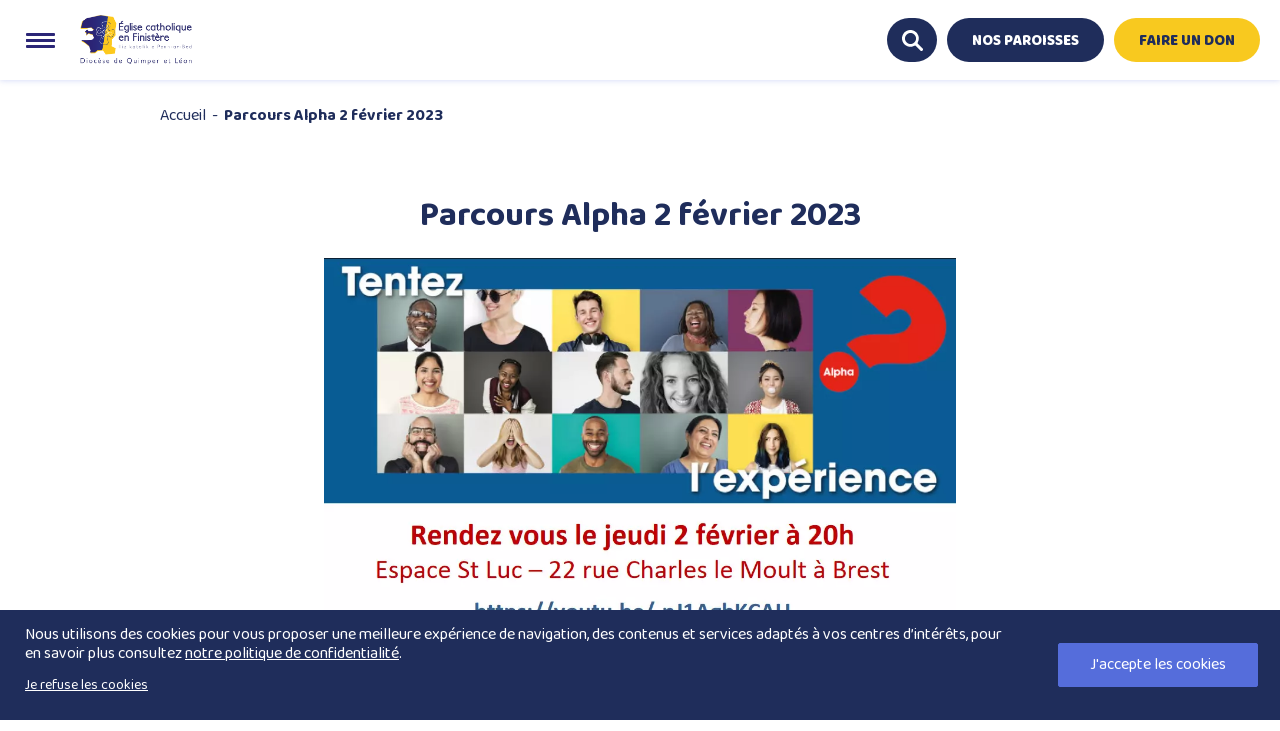

--- FILE ---
content_type: text/html; charset=UTF-8
request_url: https://www.diocese-quimper.fr/actualites/parcours-alpha-2-fevrier-2023/
body_size: 26378
content:
<!DOCTYPE html>

<html lang="fr-FR" class="no-js">
   <head>

      <meta name="google-site-verification" content="" />
      <meta charset="UTF-8" />
      <meta name="viewport" content="width=device-width, initial-scale=1" />
      <link rel="profile" href="http://gmpg.org/xfn/11" />

      
      <meta name='robots' content='index, follow, max-image-preview:large, max-snippet:-1, max-video-preview:-1' />
	<style>img:is([sizes="auto" i], [sizes^="auto," i]) { contain-intrinsic-size: 3000px 1500px }</style>
	
	<!-- This site is optimized with the Yoast SEO plugin v26.4 - https://yoast.com/wordpress/plugins/seo/ -->
	<title>Parcours Alpha 2 février 2023 - Le Diocèse de Quimper et Léon</title>
<link data-rocket-preload as="style" href="https://fonts.googleapis.com/css2?family=Inter%3Awght%40400%3B500%3B600%3B700&#038;ver=6.8.3&#038;family=Baloo+Thambi+2:wght@400;500;600;700;800&#038;display=swap" rel="preload">
<link href="https://fonts.googleapis.com/css2?family=Inter%3Awght%40400%3B500%3B600%3B700&#038;ver=6.8.3&#038;family=Baloo+Thambi+2:wght@400;500;600;700;800&#038;display=swap" media="print" onload="this.media=&#039;all&#039;" rel="stylesheet">
<noscript><link rel="stylesheet" href="https://fonts.googleapis.com/css2?family=Inter%3Awght%40400%3B500%3B600%3B700&#038;ver=6.8.3&#038;family=Baloo+Thambi+2:wght@400;500;600;700;800&#038;display=swap"></noscript>
	<link rel="canonical" href="https://www.diocese-quimper.fr/actualites/parcours-alpha-2-fevrier-2023/" />
	<meta property="og:locale" content="fr_FR" />
	<meta property="og:type" content="article" />
	<meta property="og:title" content="Parcours Alpha 2 février 2023 - Le Diocèse de Quimper et Léon" />
	<meta property="og:url" content="https://www.diocese-quimper.fr/actualites/parcours-alpha-2-fevrier-2023/" />
	<meta property="og:site_name" content="Le Diocèse de Quimper et Léon" />
	<meta property="article:publisher" content="https://www.facebook.com/eglisecathoDiocese29/" />
	<meta property="article:modified_time" content="2023-01-18T08:44:41+00:00" />
	<meta property="og:image" content="https://www.diocese-quimper.fr/wp-content/uploads/2023/01/parcours-Alpha-2023.jpg" />
	<meta property="og:image:width" content="1073" />
	<meta property="og:image:height" content="765" />
	<meta property="og:image:type" content="image/jpeg" />
	<meta name="twitter:card" content="summary_large_image" />
	<meta name="twitter:site" content="@diocese29" />
	<meta name="twitter:label1" content="Durée de lecture estimée" />
	<meta name="twitter:data1" content="1 minute" />
	<script type="application/ld+json" class="yoast-schema-graph">{"@context":"https://schema.org","@graph":[{"@type":"WebPage","@id":"https://www.diocese-quimper.fr/actualites/parcours-alpha-2-fevrier-2023/","url":"https://www.diocese-quimper.fr/actualites/parcours-alpha-2-fevrier-2023/","name":"Parcours Alpha 2 février 2023 - Le Diocèse de Quimper et Léon","isPartOf":{"@id":"https://www.diocese-quimper.fr/#website"},"primaryImageOfPage":{"@id":"https://www.diocese-quimper.fr/actualites/parcours-alpha-2-fevrier-2023/#primaryimage"},"image":{"@id":"https://www.diocese-quimper.fr/actualites/parcours-alpha-2-fevrier-2023/#primaryimage"},"thumbnailUrl":"https://www.diocese-quimper.fr/wp-content/uploads/2023/01/parcours-Alpha-2023.jpg","datePublished":"2023-01-18T08:42:09+00:00","dateModified":"2023-01-18T08:44:41+00:00","breadcrumb":{"@id":"https://www.diocese-quimper.fr/actualites/parcours-alpha-2-fevrier-2023/#breadcrumb"},"inLanguage":"fr-FR","potentialAction":[{"@type":"ReadAction","target":["https://www.diocese-quimper.fr/actualites/parcours-alpha-2-fevrier-2023/"]}]},{"@type":"ImageObject","inLanguage":"fr-FR","@id":"https://www.diocese-quimper.fr/actualites/parcours-alpha-2-fevrier-2023/#primaryimage","url":"https://www.diocese-quimper.fr/wp-content/uploads/2023/01/parcours-Alpha-2023.jpg","contentUrl":"https://www.diocese-quimper.fr/wp-content/uploads/2023/01/parcours-Alpha-2023.jpg","width":1073,"height":765,"caption":"parcours alpha brest"},{"@type":"BreadcrumbList","@id":"https://www.diocese-quimper.fr/actualites/parcours-alpha-2-fevrier-2023/#breadcrumb","itemListElement":[{"@type":"ListItem","position":1,"name":"Accueil","item":"https://www.diocese-quimper.fr/"},{"@type":"ListItem","position":2,"name":"Parcours Alpha 2 février 2023"}]},{"@type":"WebSite","@id":"https://www.diocese-quimper.fr/#website","url":"https://www.diocese-quimper.fr/","name":"Le Diocèse de Quimper et Léon","description":"Le Diocèse de Quimper et Léon - Eglise catholique en Finistère","publisher":{"@id":"https://www.diocese-quimper.fr/#organization"},"potentialAction":[{"@type":"SearchAction","target":{"@type":"EntryPoint","urlTemplate":"https://www.diocese-quimper.fr/?s={search_term_string}"},"query-input":{"@type":"PropertyValueSpecification","valueRequired":true,"valueName":"search_term_string"}}],"inLanguage":"fr-FR"},{"@type":"Organization","@id":"https://www.diocese-quimper.fr/#organization","name":"Le Diocèse de Quimper et Léon","url":"https://www.diocese-quimper.fr/","logo":{"@type":"ImageObject","inLanguage":"fr-FR","@id":"https://www.diocese-quimper.fr/#/schema/logo/image/","url":"https://www.diocese-quimper.fr/wp-content/uploads/2020/06/logo.png","contentUrl":"https://www.diocese-quimper.fr/wp-content/uploads/2020/06/logo.png","width":301,"height":100,"caption":"Le Diocèse de Quimper et Léon"},"image":{"@id":"https://www.diocese-quimper.fr/#/schema/logo/image/"},"sameAs":["https://www.facebook.com/eglisecathoDiocese29/","https://x.com/diocese29","https://www.youtube.com/channel/UCq9wizZbzlbwwWA0n0rjWDg"]}]}</script>
	<!-- / Yoast SEO plugin. -->


<link rel='dns-prefetch' href='//maps.googleapis.com' />
<link rel='dns-prefetch' href='//fonts.googleapis.com' />
<link href='https://fonts.gstatic.com' crossorigin rel='preconnect' />
<link rel="alternate" type="application/rss+xml" title="Le Diocèse de Quimper et Léon &raquo; Flux" href="https://www.diocese-quimper.fr/feed/" />
<link rel="alternate" type="application/rss+xml" title="Le Diocèse de Quimper et Léon &raquo; Flux des commentaires" href="https://www.diocese-quimper.fr/comments/feed/" />

<link rel='stylesheet' id='wp-block-library-css' href='https://www.diocese-quimper.fr/wp-includes/css/dist/block-library/style.min.css?ver=6.8.3' type='text/css' media='all' />
<style id='classic-theme-styles-inline-css' type='text/css'>
/*! This file is auto-generated */
.wp-block-button__link{color:#fff;background-color:#32373c;border-radius:9999px;box-shadow:none;text-decoration:none;padding:calc(.667em + 2px) calc(1.333em + 2px);font-size:1.125em}.wp-block-file__button{background:#32373c;color:#fff;text-decoration:none}
</style>
<style id='givewp-campaign-comments-block-style-inline-css' type='text/css'>
.givewp-campaign-comment-block-card{display:flex;gap:var(--givewp-spacing-3);padding:var(--givewp-spacing-4) 0}.givewp-campaign-comment-block-card__avatar{align-items:center;border-radius:50%;display:flex;height:40px;justify-content:center;width:40px}.givewp-campaign-comment-block-card__avatar img{align-items:center;border-radius:50%;display:flex;height:auto;justify-content:center;min-width:40px;width:100%}.givewp-campaign-comment-block-card__donor-name{color:var(--givewp-neutral-700);font-size:1rem;font-weight:600;line-height:1.5;margin:0;text-align:left}.givewp-campaign-comment-block-card__details{align-items:center;color:var(--givewp-neutral-400);display:flex;font-size:.875rem;font-weight:500;gap:var(--givewp-spacing-2);height:auto;line-height:1.43;margin:2px 0 var(--givewp-spacing-3) 0;text-align:left}.givewp-campaign-comment-block-card__comment{color:var(--givewp-neutral-700);font-size:1rem;line-height:1.5;margin:0;text-align:left}.givewp-campaign-comment-block-card__read-more{background:none;border:none;color:var(--givewp-blue-500);cursor:pointer;font-size:.875rem;line-height:1.43;outline:none;padding:0}
.givewp-campaign-comments-block-empty-state{align-items:center;background-color:var(--givewp-shades-white);border:1px solid var(--givewp-neutral-50);border-radius:.5rem;display:flex;flex-direction:column;justify-content:center;padding:var(--givewp-spacing-6)}.givewp-campaign-comments-block-empty-state__details{align-items:center;display:flex;flex-direction:column;gap:var(--givewp-spacing-1);justify-content:center;margin:.875rem 0}.givewp-campaign-comments-block-empty-state__title{color:var(--givewp-neutral-700);font-size:1rem;font-weight:500;margin:0}.givewp-campaign-comments-block-empty-state__description{color:var(--givewp-neutral-700);font-size:.875rem;line-height:1.43;margin:0}
.givewp-campaign-comment-block{background-color:var(--givewp-shades-white);display:flex;flex-direction:column;gap:var(--givewp-spacing-2);padding:var(--givewp-spacing-6) 0}.givewp-campaign-comment-block__title{color:var(--givewp-neutral-900);font-size:18px;font-weight:600;line-height:1.56;margin:0;text-align:left}.givewp-campaign-comment-block__cta{align-items:center;background-color:var(--givewp-neutral-50);border-radius:4px;color:var(--giewp-neutral-500);display:flex;font-size:14px;font-weight:600;gap:8px;height:36px;line-height:1.43;margin:0;padding:var(--givewp-spacing-2) var(--givewp-spacing-4);text-align:left}

</style>
<style id='givewp-campaign-cover-block-style-inline-css' type='text/css'>
.givewp-campaign-selector{border:1px solid #e5e7eb;border-radius:5px;box-shadow:0 2px 4px 0 rgba(0,0,0,.05);display:flex;flex-direction:column;gap:20px;padding:40px 24px}.givewp-campaign-selector__label{padding-bottom:16px}.givewp-campaign-selector__select input[type=text]:focus{border-color:transparent;box-shadow:0 0 0 1px transparent;outline:2px solid transparent}.givewp-campaign-selector__logo{align-self:center}.givewp-campaign-selector__open{background:#2271b1;border:none;border-radius:5px;color:#fff;cursor:pointer;padding:.5rem 1rem}.givewp-campaign-selector__submit{background-color:#27ae60;border:0;border-radius:5px;color:#fff;font-weight:700;outline:none;padding:1rem;text-align:center;transition:.2s;width:100%}.givewp-campaign-selector__submit:disabled{background-color:#f3f4f6;color:#9ca0af}.givewp-campaign-selector__submit:hover:not(:disabled){cursor:pointer;filter:brightness(1.2)}
.givewp-campaign-cover-block__button{align-items:center;border:1px solid #2271b1;border-radius:2px;color:#2271b1;display:flex;justify-content:center;margin-bottom:.5rem;min-height:32px;width:100%}.givewp-campaign-cover-block__image{border-radius:2px;display:flex;flex-grow:1;margin-bottom:.5rem;max-height:4.44rem;-o-object-fit:cover;object-fit:cover;width:100%}.givewp-campaign-cover-block__help-text{color:#4b5563;font-size:.75rem;font-stretch:normal;font-style:normal;font-weight:400;letter-spacing:normal;line-height:1.4;text-align:left}.givewp-campaign-cover-block__edit-campaign-link{align-items:center;display:inline-flex;font-size:.75rem;font-stretch:normal;font-style:normal;font-weight:400;gap:.125rem;line-height:1.4}.givewp-campaign-cover-block__edit-campaign-link svg{fill:currentColor;height:1.25rem;width:1.25rem}.givewp-campaign-cover-block-preview__image{align-items:center;display:flex;height:100%;justify-content:center;width:100%}

</style>
<style id='givewp-campaign-donations-style-inline-css' type='text/css'>
.givewp-campaign-donations-block{padding:1.5rem 0}.givewp-campaign-donations-block *{font-family:Inter,sans-serif}.givewp-campaign-donations-block .givewp-campaign-donations-block__header{align-items:center;display:flex;justify-content:space-between;margin-bottom:.5rem}.givewp-campaign-donations-block .givewp-campaign-donations-block__title{color:var(--givewp-neutral-900);font-size:1.125rem;font-weight:600;line-height:1.56;margin:0}.givewp-campaign-donations-block .givewp-campaign-donations-block__donations{display:grid;gap:.5rem;margin:0;padding:0}.givewp-campaign-donations-block .givewp-campaign-donations-block__donation,.givewp-campaign-donations-block .givewp-campaign-donations-block__empty-state{background-color:var(--givewp-shades-white);border:1px solid var(--givewp-neutral-50);border-radius:.5rem;display:flex;padding:1rem}.givewp-campaign-donations-block .givewp-campaign-donations-block__donation{align-items:center;gap:.75rem}.givewp-campaign-donations-block .givewp-campaign-donations-block__donation-icon{align-items:center;display:flex}.givewp-campaign-donations-block .givewp-campaign-donations-block__donation-icon img{border-radius:100%;height:2.5rem;-o-object-fit:cover;object-fit:cover;width:2.5rem}.givewp-campaign-donations-block .givewp-campaign-donations-block__donation-info{display:flex;flex-direction:column;justify-content:center;row-gap:.25rem}.givewp-campaign-donations-block .givewp-campaign-donations-block__donation-description{color:var(--givewp-neutral-500);font-size:1rem;font-weight:500;line-height:1.5;margin:0}.givewp-campaign-donations-block .givewp-campaign-donations-block__donation-description strong{color:var(--givewp-neutral-700);font-weight:600}.givewp-campaign-donations-block .givewp-campaign-donations-block__donation-date{align-items:center;color:var(--givewp-neutral-400);display:flex;font-size:.875rem;font-weight:500;line-height:1.43}.givewp-campaign-donations-block .givewp-campaign-donations-block__donation-ribbon{align-items:center;border-radius:100%;color:#1f2937;display:flex;height:1.25rem;justify-content:center;margin-left:auto;width:1.25rem}.givewp-campaign-donations-block .givewp-campaign-donations-block__donation-ribbon[data-position="1"]{background-color:gold}.givewp-campaign-donations-block .givewp-campaign-donations-block__donation-ribbon[data-position="2"]{background-color:silver}.givewp-campaign-donations-block .givewp-campaign-donations-block__donation-ribbon[data-position="3"]{background-color:#cd7f32;color:#fffaf2}.givewp-campaign-donations-block .givewp-campaign-donations-block__donation-amount{color:var(--givewp-neutral-700);font-size:1.125rem;font-weight:600;line-height:1.56;margin-left:auto}.givewp-campaign-donations-block .givewp-campaign-donations-block__footer{display:flex;justify-content:center;margin-top:.5rem}.givewp-campaign-donations-block .givewp-campaign-donations-block__donate-button button.givewp-donation-form-modal__open,.givewp-campaign-donations-block .givewp-campaign-donations-block__empty-button button.givewp-donation-form-modal__open,.givewp-campaign-donations-block .givewp-campaign-donations-block__load-more-button{background:none!important;border:1px solid var(--givewp-primary-color);border-radius:.5rem;color:var(--givewp-primary-color)!important;font-size:.875rem;font-weight:600;line-height:1.43;padding:.25rem 1rem!important}.givewp-campaign-donations-block .givewp-campaign-donations-block__donate-button button.givewp-donation-form-modal__open:hover,.givewp-campaign-donations-block .givewp-campaign-donations-block__empty-button button.givewp-donation-form-modal__open:hover,.givewp-campaign-donations-block .givewp-campaign-donations-block__load-more-button:hover{background:var(--givewp-primary-color)!important;color:var(--givewp-shades-white)!important}.givewp-campaign-donations-block .givewp-campaign-donations-block__empty-state{align-items:center;flex-direction:column;padding:1.5rem}.givewp-campaign-donations-block .givewp-campaign-donations-block__empty-description,.givewp-campaign-donations-block .givewp-campaign-donations-block__empty-title{color:var(--givewp-neutral-700);margin:0}.givewp-campaign-donations-block .givewp-campaign-donations-block__empty-title{font-size:1rem;font-weight:500;line-height:1.5}.givewp-campaign-donations-block .givewp-campaign-donations-block__empty-description{font-size:.875rem;line-height:1.43;margin-top:.25rem}.givewp-campaign-donations-block .givewp-campaign-donations-block__empty-icon{color:var(--givewp-secondary-color);margin-bottom:.875rem;order:-1}.givewp-campaign-donations-block .givewp-campaign-donations-block__empty-button{margin-top:.875rem}.givewp-campaign-donations-block .givewp-campaign-donations-block__empty-button button.givewp-donation-form-modal__open{border-radius:.25rem;padding:.5rem 1rem!important}

</style>
<link data-minify="1" rel='stylesheet' id='givewp-campaign-donors-style-css' href='https://www.diocese-quimper.fr/wp-content/cache/min/1/wp-content/plugins/give/build/campaignDonorsBlockApp.css?ver=1765548531' type='text/css' media='all' />
<style id='givewp-campaign-form-style-inline-css' type='text/css'>
.givewp-donation-form-modal{outline:none;overflow-y:scroll;padding:1rem;width:100%}.givewp-donation-form-modal[data-entering=true]{animation:modal-fade .3s,modal-zoom .6s}@keyframes modal-fade{0%{opacity:0}to{opacity:1}}@keyframes modal-zoom{0%{transform:scale(.8)}to{transform:scale(1)}}.givewp-donation-form-modal__overlay{align-items:center;background:rgba(0,0,0,.7);display:flex;flex-direction:column;height:var(--visual-viewport-height);justify-content:center;left:0;position:fixed;top:0;width:100vw;z-index:100}.givewp-donation-form-modal__overlay[data-loading=true]{display:none}.givewp-donation-form-modal__overlay[data-entering=true]{animation:modal-fade .3s}.givewp-donation-form-modal__overlay[data-exiting=true]{animation:modal-fade .15s ease-in reverse}.givewp-donation-form-modal__open__spinner{left:50%;line-height:1;position:absolute;top:50%;transform:translate(-50%,-50%);z-index:100}.givewp-donation-form-modal__open{position:relative}.givewp-donation-form-modal__close{background:#e7e8ed;border:1px solid transparent;border-radius:50%;cursor:pointer;display:flex;padding:.75rem;position:fixed;right:25px;top:25px;transition:.2s;width:-moz-fit-content;width:fit-content;z-index:999}.givewp-donation-form-modal__close svg{height:1rem;width:1rem}.givewp-donation-form-modal__close:active,.givewp-donation-form-modal__close:focus,.givewp-donation-form-modal__close:hover{background-color:#caccd7;border:1px solid #caccd7}.admin-bar .givewp-donation-form-modal{margin-top:32px}.admin-bar .givewp-donation-form-modal__close{top:57px}
.givewp-entity-selector{border:1px solid #e5e7eb;border-radius:5px;box-shadow:0 2px 4px 0 rgba(0,0,0,.05);display:flex;flex-direction:column;gap:20px;padding:40px 24px}.givewp-entity-selector__label{padding-bottom:16px}.givewp-entity-selector__select input[type=text]:focus{border-color:transparent;box-shadow:0 0 0 1px transparent;outline:2px solid transparent}.givewp-entity-selector__logo{align-self:center}.givewp-entity-selector__open{background:#2271b1;border:none;border-radius:5px;color:#fff;cursor:pointer;padding:.5rem 1rem}.givewp-entity-selector__submit{background-color:#27ae60;border:0;border-radius:5px;color:#fff;font-weight:700;outline:none;padding:1rem;text-align:center;transition:.2s;width:100%}.givewp-entity-selector__submit:disabled{background-color:#f3f4f6;color:#9ca0af}.givewp-entity-selector__submit:hover:not(:disabled){cursor:pointer;filter:brightness(1.2)}
.givewp-campaign-selector{border:1px solid #e5e7eb;border-radius:5px;box-shadow:0 2px 4px 0 rgba(0,0,0,.05);display:flex;flex-direction:column;gap:20px;padding:40px 24px}.givewp-campaign-selector__label{padding-bottom:16px}.givewp-campaign-selector__select input[type=text]:focus{border-color:transparent;box-shadow:0 0 0 1px transparent;outline:2px solid transparent}.givewp-campaign-selector__logo{align-self:center}.givewp-campaign-selector__open{background:#2271b1;border:none;border-radius:5px;color:#fff;cursor:pointer;padding:.5rem 1rem}.givewp-campaign-selector__submit{background-color:#27ae60;border:0;border-radius:5px;color:#fff;font-weight:700;outline:none;padding:1rem;text-align:center;transition:.2s;width:100%}.givewp-campaign-selector__submit:disabled{background-color:#f3f4f6;color:#9ca0af}.givewp-campaign-selector__submit:hover:not(:disabled){cursor:pointer;filter:brightness(1.2)}
.givewp-donation-form-link,.givewp-donation-form-modal__open{background:var(--givewp-primary-color,#2271b1);border:none;border-radius:5px;color:#fff;cursor:pointer;font-family:-apple-system,BlinkMacSystemFont,Segoe UI,Roboto,Oxygen-Sans,Ubuntu,Cantarell,Helvetica Neue,sans-serif;font-size:1rem;font-weight:500!important;line-height:1.5;padding:.75rem 1.25rem!important;text-decoration:none!important;transition:all .2s ease;width:100%}.givewp-donation-form-link:active,.givewp-donation-form-link:focus,.givewp-donation-form-link:focus-visible,.givewp-donation-form-link:hover,.givewp-donation-form-modal__open:active,.givewp-donation-form-modal__open:focus,.givewp-donation-form-modal__open:focus-visible,.givewp-donation-form-modal__open:hover{background-color:color-mix(in srgb,var(--givewp-primary-color,#2271b1),#000 20%)}.components-input-control__label{width:100%}.wp-block-givewp-campaign-form{position:relative}.wp-block-givewp-campaign-form form[id*=give-form] #give-gateway-radio-list>li input[type=radio]{display:inline-block}.wp-block-givewp-campaign-form iframe{pointer-events:none;width:100%!important}.give-change-donation-form-btn svg{margin-top:3px}.givewp-default-form-toggle{margin-top:var(--givewp-spacing-4)}

</style>
<style id='givewp-campaign-goal-style-inline-css' type='text/css'>
.givewp-campaign-goal{display:flex;flex-direction:column;gap:.5rem;padding-bottom:1rem}.givewp-campaign-goal__container{display:flex;flex-direction:row;justify-content:space-between}.givewp-campaign-goal__container-item{display:flex;flex-direction:column;gap:.2rem}.givewp-campaign-goal__container-item span{color:var(--givewp-neutral-500);font-size:12px;font-weight:600;letter-spacing:.48px;line-height:1.5;text-transform:uppercase}.givewp-campaign-goal__container-item strong{color:var(--givewp-neutral-900);font-size:20px;font-weight:600;line-height:1.6}.givewp-campaign-goal__progress-bar{display:flex}.givewp-campaign-goal__progress-bar-container{background-color:#f2f2f2;border-radius:14px;box-shadow:inset 0 1px 4px 0 rgba(0,0,0,.09);display:flex;flex-grow:1;height:8px}.givewp-campaign-goal__progress-bar-progress{background:var(--givewp-secondary-color,#2d802f);border-radius:14px;box-shadow:inset 0 1px 4px 0 rgba(0,0,0,.09);display:flex;height:8px}

</style>
<style id='givewp-campaign-stats-block-style-inline-css' type='text/css'>
.givewp-campaign-stats-block span{color:var(--givewp-neutral-500);display:block;font-size:12px;font-weight:600;letter-spacing:.48px;line-height:1.5;margin-bottom:2px;text-align:left;text-transform:uppercase}.givewp-campaign-stats-block strong{color:var(--givewp-neutral-900);font-size:20px;font-weight:600;letter-spacing:normal;line-height:1.6}

</style>
<style id='givewp-campaign-donate-button-style-inline-css' type='text/css'>
.givewp-donation-form-link,.givewp-donation-form-modal__open{background:var(--givewp-primary-color,#2271b1);border:none;border-radius:5px;color:#fff;cursor:pointer;font-family:-apple-system,BlinkMacSystemFont,Segoe UI,Roboto,Oxygen-Sans,Ubuntu,Cantarell,Helvetica Neue,sans-serif;font-size:1rem;font-weight:500!important;line-height:1.5;padding:.75rem 1.25rem!important;text-decoration:none!important;transition:all .2s ease;width:100%}.givewp-donation-form-link:active,.givewp-donation-form-link:focus,.givewp-donation-form-link:focus-visible,.givewp-donation-form-link:hover,.givewp-donation-form-modal__open:active,.givewp-donation-form-modal__open:focus,.givewp-donation-form-modal__open:focus-visible,.givewp-donation-form-modal__open:hover{background-color:color-mix(in srgb,var(--givewp-primary-color,#2271b1),#000 20%)}.give-change-donation-form-btn svg{margin-top:3px}.givewp-default-form-toggle{margin-top:var(--givewp-spacing-4)}

</style>
<link rel='stylesheet' id='wp-components-css' href='https://www.diocese-quimper.fr/wp-includes/css/dist/components/style.min.css?ver=6.8.3' type='text/css' media='all' />
<link rel='stylesheet' id='wp-preferences-css' href='https://www.diocese-quimper.fr/wp-includes/css/dist/preferences/style.min.css?ver=6.8.3' type='text/css' media='all' />
<link rel='stylesheet' id='wp-block-editor-css' href='https://www.diocese-quimper.fr/wp-includes/css/dist/block-editor/style.min.css?ver=6.8.3' type='text/css' media='all' />
<link data-minify="1" rel='stylesheet' id='popup-maker-block-library-style-css' href='https://www.diocese-quimper.fr/wp-content/cache/min/1/wp-content/plugins/popup-maker/dist/packages/block-library-style.css?ver=1765548531' type='text/css' media='all' />
<style id='global-styles-inline-css' type='text/css'>
:root{--wp--preset--aspect-ratio--square: 1;--wp--preset--aspect-ratio--4-3: 4/3;--wp--preset--aspect-ratio--3-4: 3/4;--wp--preset--aspect-ratio--3-2: 3/2;--wp--preset--aspect-ratio--2-3: 2/3;--wp--preset--aspect-ratio--16-9: 16/9;--wp--preset--aspect-ratio--9-16: 9/16;--wp--preset--color--black: #000000;--wp--preset--color--cyan-bluish-gray: #abb8c3;--wp--preset--color--white: #ffffff;--wp--preset--color--pale-pink: #f78da7;--wp--preset--color--vivid-red: #cf2e2e;--wp--preset--color--luminous-vivid-orange: #ff6900;--wp--preset--color--luminous-vivid-amber: #fcb900;--wp--preset--color--light-green-cyan: #7bdcb5;--wp--preset--color--vivid-green-cyan: #00d084;--wp--preset--color--pale-cyan-blue: #8ed1fc;--wp--preset--color--vivid-cyan-blue: #0693e3;--wp--preset--color--vivid-purple: #9b51e0;--wp--preset--gradient--vivid-cyan-blue-to-vivid-purple: linear-gradient(135deg,rgba(6,147,227,1) 0%,rgb(155,81,224) 100%);--wp--preset--gradient--light-green-cyan-to-vivid-green-cyan: linear-gradient(135deg,rgb(122,220,180) 0%,rgb(0,208,130) 100%);--wp--preset--gradient--luminous-vivid-amber-to-luminous-vivid-orange: linear-gradient(135deg,rgba(252,185,0,1) 0%,rgba(255,105,0,1) 100%);--wp--preset--gradient--luminous-vivid-orange-to-vivid-red: linear-gradient(135deg,rgba(255,105,0,1) 0%,rgb(207,46,46) 100%);--wp--preset--gradient--very-light-gray-to-cyan-bluish-gray: linear-gradient(135deg,rgb(238,238,238) 0%,rgb(169,184,195) 100%);--wp--preset--gradient--cool-to-warm-spectrum: linear-gradient(135deg,rgb(74,234,220) 0%,rgb(151,120,209) 20%,rgb(207,42,186) 40%,rgb(238,44,130) 60%,rgb(251,105,98) 80%,rgb(254,248,76) 100%);--wp--preset--gradient--blush-light-purple: linear-gradient(135deg,rgb(255,206,236) 0%,rgb(152,150,240) 100%);--wp--preset--gradient--blush-bordeaux: linear-gradient(135deg,rgb(254,205,165) 0%,rgb(254,45,45) 50%,rgb(107,0,62) 100%);--wp--preset--gradient--luminous-dusk: linear-gradient(135deg,rgb(255,203,112) 0%,rgb(199,81,192) 50%,rgb(65,88,208) 100%);--wp--preset--gradient--pale-ocean: linear-gradient(135deg,rgb(255,245,203) 0%,rgb(182,227,212) 50%,rgb(51,167,181) 100%);--wp--preset--gradient--electric-grass: linear-gradient(135deg,rgb(202,248,128) 0%,rgb(113,206,126) 100%);--wp--preset--gradient--midnight: linear-gradient(135deg,rgb(2,3,129) 0%,rgb(40,116,252) 100%);--wp--preset--font-size--small: 13px;--wp--preset--font-size--medium: 20px;--wp--preset--font-size--large: 36px;--wp--preset--font-size--x-large: 42px;--wp--preset--spacing--20: 0.44rem;--wp--preset--spacing--30: 0.67rem;--wp--preset--spacing--40: 1rem;--wp--preset--spacing--50: 1.5rem;--wp--preset--spacing--60: 2.25rem;--wp--preset--spacing--70: 3.38rem;--wp--preset--spacing--80: 5.06rem;--wp--preset--shadow--natural: 6px 6px 9px rgba(0, 0, 0, 0.2);--wp--preset--shadow--deep: 12px 12px 50px rgba(0, 0, 0, 0.4);--wp--preset--shadow--sharp: 6px 6px 0px rgba(0, 0, 0, 0.2);--wp--preset--shadow--outlined: 6px 6px 0px -3px rgba(255, 255, 255, 1), 6px 6px rgba(0, 0, 0, 1);--wp--preset--shadow--crisp: 6px 6px 0px rgba(0, 0, 0, 1);}:where(.is-layout-flex){gap: 0.5em;}:where(.is-layout-grid){gap: 0.5em;}body .is-layout-flex{display: flex;}.is-layout-flex{flex-wrap: wrap;align-items: center;}.is-layout-flex > :is(*, div){margin: 0;}body .is-layout-grid{display: grid;}.is-layout-grid > :is(*, div){margin: 0;}:where(.wp-block-columns.is-layout-flex){gap: 2em;}:where(.wp-block-columns.is-layout-grid){gap: 2em;}:where(.wp-block-post-template.is-layout-flex){gap: 1.25em;}:where(.wp-block-post-template.is-layout-grid){gap: 1.25em;}.has-black-color{color: var(--wp--preset--color--black) !important;}.has-cyan-bluish-gray-color{color: var(--wp--preset--color--cyan-bluish-gray) !important;}.has-white-color{color: var(--wp--preset--color--white) !important;}.has-pale-pink-color{color: var(--wp--preset--color--pale-pink) !important;}.has-vivid-red-color{color: var(--wp--preset--color--vivid-red) !important;}.has-luminous-vivid-orange-color{color: var(--wp--preset--color--luminous-vivid-orange) !important;}.has-luminous-vivid-amber-color{color: var(--wp--preset--color--luminous-vivid-amber) !important;}.has-light-green-cyan-color{color: var(--wp--preset--color--light-green-cyan) !important;}.has-vivid-green-cyan-color{color: var(--wp--preset--color--vivid-green-cyan) !important;}.has-pale-cyan-blue-color{color: var(--wp--preset--color--pale-cyan-blue) !important;}.has-vivid-cyan-blue-color{color: var(--wp--preset--color--vivid-cyan-blue) !important;}.has-vivid-purple-color{color: var(--wp--preset--color--vivid-purple) !important;}.has-black-background-color{background-color: var(--wp--preset--color--black) !important;}.has-cyan-bluish-gray-background-color{background-color: var(--wp--preset--color--cyan-bluish-gray) !important;}.has-white-background-color{background-color: var(--wp--preset--color--white) !important;}.has-pale-pink-background-color{background-color: var(--wp--preset--color--pale-pink) !important;}.has-vivid-red-background-color{background-color: var(--wp--preset--color--vivid-red) !important;}.has-luminous-vivid-orange-background-color{background-color: var(--wp--preset--color--luminous-vivid-orange) !important;}.has-luminous-vivid-amber-background-color{background-color: var(--wp--preset--color--luminous-vivid-amber) !important;}.has-light-green-cyan-background-color{background-color: var(--wp--preset--color--light-green-cyan) !important;}.has-vivid-green-cyan-background-color{background-color: var(--wp--preset--color--vivid-green-cyan) !important;}.has-pale-cyan-blue-background-color{background-color: var(--wp--preset--color--pale-cyan-blue) !important;}.has-vivid-cyan-blue-background-color{background-color: var(--wp--preset--color--vivid-cyan-blue) !important;}.has-vivid-purple-background-color{background-color: var(--wp--preset--color--vivid-purple) !important;}.has-black-border-color{border-color: var(--wp--preset--color--black) !important;}.has-cyan-bluish-gray-border-color{border-color: var(--wp--preset--color--cyan-bluish-gray) !important;}.has-white-border-color{border-color: var(--wp--preset--color--white) !important;}.has-pale-pink-border-color{border-color: var(--wp--preset--color--pale-pink) !important;}.has-vivid-red-border-color{border-color: var(--wp--preset--color--vivid-red) !important;}.has-luminous-vivid-orange-border-color{border-color: var(--wp--preset--color--luminous-vivid-orange) !important;}.has-luminous-vivid-amber-border-color{border-color: var(--wp--preset--color--luminous-vivid-amber) !important;}.has-light-green-cyan-border-color{border-color: var(--wp--preset--color--light-green-cyan) !important;}.has-vivid-green-cyan-border-color{border-color: var(--wp--preset--color--vivid-green-cyan) !important;}.has-pale-cyan-blue-border-color{border-color: var(--wp--preset--color--pale-cyan-blue) !important;}.has-vivid-cyan-blue-border-color{border-color: var(--wp--preset--color--vivid-cyan-blue) !important;}.has-vivid-purple-border-color{border-color: var(--wp--preset--color--vivid-purple) !important;}.has-vivid-cyan-blue-to-vivid-purple-gradient-background{background: var(--wp--preset--gradient--vivid-cyan-blue-to-vivid-purple) !important;}.has-light-green-cyan-to-vivid-green-cyan-gradient-background{background: var(--wp--preset--gradient--light-green-cyan-to-vivid-green-cyan) !important;}.has-luminous-vivid-amber-to-luminous-vivid-orange-gradient-background{background: var(--wp--preset--gradient--luminous-vivid-amber-to-luminous-vivid-orange) !important;}.has-luminous-vivid-orange-to-vivid-red-gradient-background{background: var(--wp--preset--gradient--luminous-vivid-orange-to-vivid-red) !important;}.has-very-light-gray-to-cyan-bluish-gray-gradient-background{background: var(--wp--preset--gradient--very-light-gray-to-cyan-bluish-gray) !important;}.has-cool-to-warm-spectrum-gradient-background{background: var(--wp--preset--gradient--cool-to-warm-spectrum) !important;}.has-blush-light-purple-gradient-background{background: var(--wp--preset--gradient--blush-light-purple) !important;}.has-blush-bordeaux-gradient-background{background: var(--wp--preset--gradient--blush-bordeaux) !important;}.has-luminous-dusk-gradient-background{background: var(--wp--preset--gradient--luminous-dusk) !important;}.has-pale-ocean-gradient-background{background: var(--wp--preset--gradient--pale-ocean) !important;}.has-electric-grass-gradient-background{background: var(--wp--preset--gradient--electric-grass) !important;}.has-midnight-gradient-background{background: var(--wp--preset--gradient--midnight) !important;}.has-small-font-size{font-size: var(--wp--preset--font-size--small) !important;}.has-medium-font-size{font-size: var(--wp--preset--font-size--medium) !important;}.has-large-font-size{font-size: var(--wp--preset--font-size--large) !important;}.has-x-large-font-size{font-size: var(--wp--preset--font-size--x-large) !important;}
:where(.wp-block-post-template.is-layout-flex){gap: 1.25em;}:where(.wp-block-post-template.is-layout-grid){gap: 1.25em;}
:where(.wp-block-columns.is-layout-flex){gap: 2em;}:where(.wp-block-columns.is-layout-grid){gap: 2em;}
:root :where(.wp-block-pullquote){font-size: 1.5em;line-height: 1.6;}
</style>
<link data-minify="1" rel='stylesheet' id='give-styles-css' href='https://www.diocese-quimper.fr/wp-content/cache/min/1/wp-content/plugins/give/build/assets/dist/css/give.css?ver=1765548531' type='text/css' media='all' />
<link data-minify="1" rel='stylesheet' id='give-donation-summary-style-frontend-css' href='https://www.diocese-quimper.fr/wp-content/cache/min/1/wp-content/plugins/give/build/assets/dist/css/give-donation-summary.css?ver=1765548531' type='text/css' media='all' />
<link data-minify="1" rel='stylesheet' id='givewp-design-system-foundation-css' href='https://www.diocese-quimper.fr/wp-content/cache/min/1/wp-content/plugins/give/build/assets/dist/css/design-system/foundation.css?ver=1765548531' type='text/css' media='all' />
<link data-minify="1" rel='stylesheet' id='zip-font-awesome-css' href='https://www.diocese-quimper.fr/wp-content/cache/min/1/wp-content/themes/zip/fonts/fontawesome/css/all.css?ver=1765548531' type='text/css' media='all' />
<link data-minify="1" rel='stylesheet' id='zip-style-css' href='https://www.diocese-quimper.fr/wp-content/cache/min/1/wp-content/themes/zip/style.css?ver=1765548531' type='text/css' media='all' />
<link data-minify="1" rel='stylesheet' id='zip-theme-css-css' href='https://www.diocese-quimper.fr/wp-content/cache/min/1/wp-content/themes/zip/css/master.css?ver=1765548531' type='text/css' media='all' />
<link data-minify="1" rel='stylesheet' id='slick-css-css' href='https://www.diocese-quimper.fr/wp-content/cache/min/1/wp-content/themes/zip/js/slick.1.6/slick/slick.css?ver=1765548531' type='text/css' media='all' />

<link rel='stylesheet' id='wpca-core-css' href='https://www.diocese-quimper.fr/wp-content/plugins/wp-cookie-allow/modules/core/css/wpca-core.min.css?ver=3.4.4' type='text/css' media='all' />
<link rel='stylesheet' id='wpca-replacement-css' href='https://www.diocese-quimper.fr/wp-content/plugins/wp-cookie-allow/modules/automate-replace/css/wpca-automate-replace.min.css?ver=3.4.4' type='text/css' media='all' />
<link rel='stylesheet' id='wpca-frontend-css' href='https://www.diocese-quimper.fr/wp-content/plugins/wp-cookie-allow/modules/frontend/css/wpca-frontend.min.css?ver=3.4.4' type='text/css' media='all' />
<link data-minify="1" rel='stylesheet' id='cf7cf-style-css' href='https://www.diocese-quimper.fr/wp-content/cache/min/1/wp-content/plugins/contact-form-7-conditional-fields-pro/style.css?ver=1765548531' type='text/css' media='all' />
<link data-minify="1" rel='stylesheet' id='sib-front-css-css' href='https://www.diocese-quimper.fr/wp-content/cache/min/1/wp-content/plugins/mailin/css/mailin-front.css?ver=1765548531' type='text/css' media='all' />
<style id='rocket-lazyload-inline-css' type='text/css'>
.rll-youtube-player{position:relative;padding-bottom:56.23%;height:0;overflow:hidden;max-width:100%;}.rll-youtube-player:focus-within{outline: 2px solid currentColor;outline-offset: 5px;}.rll-youtube-player iframe{position:absolute;top:0;left:0;width:100%;height:100%;z-index:100;background:0 0}.rll-youtube-player img{bottom:0;display:block;left:0;margin:auto;max-width:100%;width:100%;position:absolute;right:0;top:0;border:none;height:auto;-webkit-transition:.4s all;-moz-transition:.4s all;transition:.4s all}.rll-youtube-player img:hover{-webkit-filter:brightness(75%)}.rll-youtube-player .play{height:100%;width:100%;left:0;top:0;position:absolute;background:url(https://www.diocese-quimper.fr/wp-content/plugins/wp-rocket/assets/img/youtube.png) no-repeat center;background-color: transparent !important;cursor:pointer;border:none;}
</style>
		<script type='text/javascript'>
		/* <![CDATA[ */
		var wpcaData = {"ns":"wpca","nonce":"62fcfeb324","wpurl":"https:\/\/www.diocese-quimper.fr","domain":"diocese-quimper.fr","ajaxurl":"https:\/\/www.diocese-quimper.fr\/wp-admin\/admin-ajax.php","referer":false,"currenturl":"https:\/\/www.diocese-quimper.fr\/actualites\/parcours-alpha-2-fevrier-2023\/","isms":false,"mspath":"\/","ssl":true,"cookieNameConsent":"wpca_consent","cookieNameCc":"wpca_cc","doPlaceholder":true,"doPlaceholderParentSizing":false,"minPlacehoderDim":{"w":75,"h":75},"blockedAssetsUri":{"a":"#","js":"https:\/\/www.diocese-quimper.fr\/wp-content\/plugins\/wp-cookie-allow\/assets\/js\/blocked.js","img":"https:\/\/www.diocese-quimper.fr\/wp-content\/plugins\/wp-cookie-allow\/assets\/img\/blocked.jpg","iframe":"about:blank"},"init3rdPartyTimeout":200,"init3rdPartyItems":[],"loadHtmlEarly":true,"fetchMethod":"adminajax","layout":"bar","cookieExpire":365,"cookiesBeforeConsent":1,"consentMethod":1,"policyCssClass":"wpca-policy-link","cookiePolicyPathRel":"","queryVarBypass":"wpca_bypass_consent","showLayer":false,"hasClose":false,"useXAsDismiss":false,"minScrollTop":0,"cookiePath":"\/","cookieDomain":"","bypassingConsent":false,"allowedCc":["functional","analytical","social-media","advertising","other"],"requiredCc":["functional"],"replaceResetBtn":true,"reloadAfterConsent":false,"animateDuration":200,"gtm":{"optimize":false,"dataLayerVar":"wpcaCc","dataLayerEventPrefix":"wpca_consent_"},"ajaxContextFrontend":"301ae2dd5cfd43887a2f9c15d16f0447","restUrl":"https:\/\/www.diocese-quimper.fr\/wp-json\/","restNonce":"a7ef45e8ba","ccLabels":{"functional":"Cookies de fonctionnement (obligatoire)","analytical":"Cookies analytiques","social-media":"Cookies sociaux","advertising":"Cookies de ciblage publicitaire","other":"Autres"}};
		/* ]]> */
		</script>
		<script data-minify="1" type="text/javascript" src="https://www.diocese-quimper.fr/wp-content/cache/min/1/wp-content/themes/zip/js/jquery.js?ver=1765548531" id="jquery-js"></script>
<script type="text/javascript" src="https://www.diocese-quimper.fr/wp-includes/js/dist/hooks.min.js?ver=4d63a3d491d11ffd8ac6" id="wp-hooks-js"></script>
<script type="text/javascript" src="https://www.diocese-quimper.fr/wp-includes/js/dist/i18n.min.js?ver=5e580eb46a90c2b997e6" id="wp-i18n-js"></script>
<script type="text/javascript" id="wp-i18n-js-after">
/* <![CDATA[ */
wp.i18n.setLocaleData( { 'text direction\u0004ltr': [ 'ltr' ] } );
/* ]]> */
</script>
<script type="text/javascript" id="give-js-extra">
/* <![CDATA[ */
var give_global_vars = {"ajaxurl":"https:\/\/www.diocese-quimper.fr\/wp-admin\/admin-ajax.php","checkout_nonce":"53d22c5d2e","currency":"EUR","currency_sign":"\u20ac","currency_pos":"after","thousands_separator":" ","decimal_separator":",","no_gateway":"Veuillez s\u00e9lectionner votre mode de paiement.","bad_minimum":"Le montant du don minimum pour ce formulaire est de","bad_maximum":"Le montant maximum du don personnalis\u00e9 pour ce formulaire est","general_loading":"Chargement\u2026","purchase_loading":"Veuillez patienter\u2026","textForOverlayScreen":"<h3>En cours...<\/h3><p>This will only take a second!<\/p>","number_decimals":"0","is_test_mode":"","give_version":"4.13.1","magnific_options":{"main_class":"give-modal","close_on_bg_click":false},"form_translation":{"payment-mode":"Veuillez s\u00e9lectionner un moyen de paiement.","give_first":"Veuillez saisir votre pr\u00e9nom.","give_last":"Veuillez saisir votre nom.","give_email":"Veuillez saisir une adresse de messagerie valide.","give_user_login":"Identifiant ou adresse de messagerie non valide.","give_user_pass":"Saisir un mot de passe.","give_user_pass_confirm":"Confirmer le mot de passe.","give_agree_to_terms":"Vous devez \u00eatre d\u2019accord avec les termes et conditions."},"confirm_email_sent_message":"Veuillez v\u00e9rifier votre e-mail et cliquer sur le lien pour acc\u00e9der \u00e0 votre historique complet de dons.","ajax_vars":{"ajaxurl":"https:\/\/www.diocese-quimper.fr\/wp-admin\/admin-ajax.php","ajaxNonce":"98791b7f8e","loading":"En cours de chargement","select_option":"Veuillez s\u00e9lectionner une option","default_gateway":"lcl","permalinks":"1","number_decimals":0},"cookie_hash":"d1f003a6b4eefe0034b4e9fa7617c22a","session_nonce_cookie_name":"wp-give_session_reset_nonce_d1f003a6b4eefe0034b4e9fa7617c22a","session_cookie_name":"wp-give_session_d1f003a6b4eefe0034b4e9fa7617c22a","delete_session_nonce_cookie":"0"};
var giveApiSettings = {"root":"https:\/\/www.diocese-quimper.fr\/wp-json\/give-api\/v2\/","rest_base":"give-api\/v2"};
/* ]]> */
</script>
<script data-minify="1" type="text/javascript" src="https://www.diocese-quimper.fr/wp-content/cache/min/1/wp-content/plugins/give/build/assets/dist/js/give.js?ver=1765548531" id="give-js"></script>
<script type="text/javascript" id="sib-front-js-js-extra">
/* <![CDATA[ */
var sibErrMsg = {"invalidMail":"Veuillez entrer une adresse e-mail valide.","requiredField":"Veuillez compl\u00e9ter les champs obligatoires.","invalidDateFormat":"Veuillez entrer une date valide.","invalidSMSFormat":"Veuillez entrer une num\u00e9ro de t\u00e9l\u00e9phone valide."};
var ajax_sib_front_object = {"ajax_url":"https:\/\/www.diocese-quimper.fr\/wp-admin\/admin-ajax.php","ajax_nonce":"3df8762e50","flag_url":"https:\/\/www.diocese-quimper.fr\/wp-content\/plugins\/mailin\/img\/flags\/"};
/* ]]> */
</script>
<script data-minify="1" type="text/javascript" src="https://www.diocese-quimper.fr/wp-content/cache/min/1/wp-content/plugins/mailin/js/mailin-front.js?ver=1765548531" id="sib-front-js-js"></script>
<link rel="https://api.w.org/" href="https://www.diocese-quimper.fr/wp-json/" /><link rel="alternate" title="JSON" type="application/json" href="https://www.diocese-quimper.fr/wp-json/wp/v2/actualites/46271" /><link rel="EditURI" type="application/rsd+xml" title="RSD" href="https://www.diocese-quimper.fr/xmlrpc.php?rsd" />
<link rel='shortlink' href='https://www.diocese-quimper.fr/?p=46271' />
<link rel="alternate" title="oEmbed (JSON)" type="application/json+oembed" href="https://www.diocese-quimper.fr/wp-json/oembed/1.0/embed?url=https%3A%2F%2Fwww.diocese-quimper.fr%2Factualites%2Fparcours-alpha-2-fevrier-2023%2F" />
<link rel="alternate" title="oEmbed (XML)" type="text/xml+oembed" href="https://www.diocese-quimper.fr/wp-json/oembed/1.0/embed?url=https%3A%2F%2Fwww.diocese-quimper.fr%2Factualites%2Fparcours-alpha-2-fevrier-2023%2F&#038;format=xml" />
<meta name="generator" content="Give v4.13.1" />
<style type="text/css">.recentcomments a{display:inline !important;padding:0 !important;margin:0 !important;}</style>
<!-- WeePie Cookie Allow Plugin - V3.4.4 - https://www.weepie-plugins.com/cookie-allow/ -->
<style type="text/css">
button.wpca-btn-accept{background:rgba(124,223,70,1);color:#FFFFFF}
button.wpca-btn-accept:hover,button.wpca-btn-accept:focus,button.wpca-btn-accept:active{background:rgba(116,216,58,1);color:#FFFFFF}
button.wpca-btn-decline{background:rgba(208,76,32, 1); color:#FFFFFF}
button.wpca-btn-decline:hover,button.wpca-btn-decline:focus,button.wpca-btn-decline:active{background:rgba(209,58,8,1);color:#FFFFFF}
button.wpca-btn-reset-consent{background:rgba(208,76,32,1);color:#FFFFFF}
button.wpca-btn-reset-consent:hover,button.wpca-btn-reset-consent:focus,button.wpca-btn-reset-consent:active{background:rgba(209,58,8,1);color:#FFFFFF}
button.wpca-btn-delete-consent{background:rgba(255,165,0,1);color:#FFFFFF}
button.wpca-btn-delete-consent:hover,button.wpca-btn-delete-consent:focus,button.wpca-btn-delete-consent:active{background:rgba(247,136,0,1);color:#FFFFFF}
button.wpca-btn-cc-settings{background:rgba(204,204,204,1);color:#FFFFFF}
button.wpca-btn-cc-settings:hover,button.wpca-btn-cc-settings:focus,button.wpca-btn-cc-settings:active{background:rgba(185,184,184,1);color:#FFFFFF}
/* Cookie Category settings */
#wpca-popup-modal{max-width:calc(100% - 50px);max-height:calc(100% - 50px)}
.wpca-cc-sett-box{background-color:#ECECEC;border-radius:0px;padding:17px;color:#444444}
.wpca-cc-sett-box *{color:#444444}
.wpca-cc-sett-box a{color:#7DE047}
.wpca-cc-sett-box a{color:#54CB2E}
.wpca-cc-sett-box .wpca-btn-accept{background:rgba(61,159,196,1);color:#FFFFFF}
.wpca-cc-sett-box .wpca-btn-accept:hover,.wpca-cc-sett-box .wpca-btn-accept:focus,.wpca-cc-sett-box .wpca-btn-accept:active {background:rgba(33,152,196,1);color:#FFFFFF}
.wpca-cc-sett-box .wpca-btn-cc-save-sett{background:rgba(124,223,70,1);color:#FFFFFF}
.wpca-cc-sett-box .wpca-btn-cc-save-sett:hover,.wpca-cc-sett-box .wpca-btn-cc-save-sett:focus,.wpca-cc-sett-box .wpca-btn-cc-save-sett:active{background:rgba(116,216,58,1);color:#FFFFFF}
.wpie-switch label{width:40px;height:23px;top:0px}
.wpie-switch-slider{border-radius:23px;background-color:#CCCCCC}
.wpie-switch-slider:before{height:17px;width:17px;background-color:#FFFFFF}
input:checked+.wpie-switch-slider{background-color:#7CDF46}
input:checked+.wpie-switch-slider:before{background-color:#FFFFFF;-webkit-transform: translateX(17px);-ms-transform: translateX(17px);transform: translateX(17px)}
input:disabled:checked+.wpie-switch-slider{background-color:#CCCCCC}
input:disabled:checked+.wpie-switch-slider:before{background-color:#a7a3a3}
#wpca-box{width:30%;min-height:10%;border-radius:4px;margin:10px;}
#wpca-bar{background:rgba(68,68,68,1);filter: alpha(opacity=100);}
#wpca-bar-content, #wpca-bar-content > p{color:#FFFFFF}
#wpca-bar a{color:#7DE047}
#wpca-bar a:hover{color:#54CB2E}
#wpca-trans-layer{background:#000000;opacity:0.75;filter:alpha(opacity=75);}
.wpca-replacement-elem{min-width:75px;min-height:75px}
#wpca-reconsider-icon{background-image: url('https://www.diocese-quimper.fr/wp-content/plugins/wp-cookie-allow/modules/frontend/templates/wpca-frontend-reconsider-icon.php?c=444444');bottom:17px;width:35px;height:35px; }
#wpca-reconsider-icon.wpca-rci-bl{left:17px}
#wpca-reconsider-icon.wpca-rci-br{right:17px}
@media screen and (max-width: 640px) {
#wpca-reconsider-icon{width:max(10px, calc(0.8 * 35px));height:max(10px, calc(0.8 * 35px));bottom:calc(0.5 * 17px)}
#wpca-reconsider-icon.wpca-rci-bl{left:calc(0.5 * 17px)}
#wpca-reconsider-icon.wpca-rci-br{right:calc(0.5 * 17px)}
}
</style>
<!-- //END WeePie Cookie Allow Plugin -->
<script data-minify="1" type="text/javascript" src="https://www.diocese-quimper.fr/wp-content/cache/min/1/sdk/1.1/wonderpush-loader.min.js?ver=1768402782" async></script>
<script type="text/javascript">
  window.WonderPush = window.WonderPush || [];
  window.WonderPush.push(['init', {"customDomain":"https:\/\/www.diocese-quimper.fr\/wp-content\/plugins\/mailin\/","serviceWorkerUrl":"wonderpush-worker-loader.min.js?webKey=2f513d2b812a7dc020aa87fe5fb8f0146c77ed43877b88faea8326a6800067a2","frameUrl":"wonderpush.min.html","webKey":"2f513d2b812a7dc020aa87fe5fb8f0146c77ed43877b88faea8326a6800067a2"}]);
</script><noscript><style id="rocket-lazyload-nojs-css">.rll-youtube-player, [data-lazy-src]{display:none !important;}</style></noscript>
      <link rel="apple-touch-icon" sizes="180x180" href="/wp-content/themes/zip/images/favicon/apple-touch-icon.png">
      <link rel="icon" type="image/png" sizes="32x32" href="/wp-content/themes/zip/images/favicon/favicon-32x32.png">
      <link rel="icon" type="image/png" sizes="16x16" href="/wp-content/themes/zip/images/favicon/favicon-16x16.png">
      <link rel="manifest" crossorigin="use-credentials" href="/wp-content/themes/zip/images/favicon/site.webmanifest">
      <link rel="mask-icon" href="/wp-content/themes/zip/images/favicon/safari-pinned-tab.svg" color="#1b2762">
      <link rel="shortcut icon" href="/wp-content/themes/zip/images/favicon/favicon.ico">
      <meta name="msapplication-TileColor" content="#ffffff">
      <meta name="msapplication-config" content="/wp-content/themes/zip/images/favicon/browserconfig.xml">
      <meta name="theme-color" content="#ffffff">

      
   <meta name="generator" content="WP Rocket 3.20.1.2" data-wpr-features="wpr_minify_js wpr_lazyload_iframes wpr_minify_css wpr_desktop" /></head>

   <body class="wp-singular actualites-template-default single single-actualites postid-46271 wp-theme-zip group-blog " ontouchstart="">
     
      <div data-rocket-location-hash="a2c84c2576b1f7084ab1fef332525cc6" class="wrap_burger3">
         <div data-rocket-location-hash="1ffa6ad87f83d03ebfdc9a28640302e0" id="burger3">
            <span></span>
            <span></span>
            <span></span>
            <span></span>
         </div>
      </div>


      <header data-rocket-location-hash="b5c9d57d1f9f295f37d54f1761150862" class="wrap_header">

         <div data-rocket-location-hash="14860d47c79aa0a45288ad63c93e503b" class="wrap_header-body">

            <div data-rocket-location-hash="e074bd115dbf7ee4fdc6ff9ea0261cd9" class="wrap_logo">
                                <a class="logo" href="https://www.diocese-quimper.fr" title="Revenir à l'accueil">
                     <img width="140" height="62" class="logo" src="/wp-content/themes/zip/images/Logo_diocese_2024.png" alt="Diocèse de Quimper et Léon">
                  </a>
                    
            </div>

            <div data-rocket-location-hash="c2392fc8d68073decbbd50614f326265" class="wrap_main_menu">
  <div class="menu-menu-principal-fr-container"><ul id="menu-menu-principal-fr" class="menu"><li id="menu-item-34" class="menu-item menu-item-type-post_type menu-item-object-page menu-item-has-children menu-item-34"><a href="https://www.diocese-quimper.fr/le-diocese/">Le Diocèse</a>
<ul class="sub-menu">
	<li id="menu-item-39" class="menu-item menu-item-type-post_type menu-item-object-page menu-item-has-children menu-item-39"><a href="https://www.diocese-quimper.fr/le-diocese/levequeetsescollaborateurs/">L’évêque et ses collaborateurs</a>
	<ul class="sub-menu">
		<li id="menu-item-51885" class="menu-item menu-item-type-post_type menu-item-object-page menu-item-51885"><a href="https://www.diocese-quimper.fr/agenda-de-mgr-dognin/">Agenda de Mgr Dognin</a></li>
		<li id="menu-item-3940" class="menu-item menu-item-type-taxonomy menu-item-object-taxo_homelies menu-item-3940"><a href="https://www.diocese-quimper.fr/les-homelies-de/mgr-laurent-dognin/">Les homélies de Mgr Laurent Dognin</a></li>
		<li id="menu-item-64239" class="menu-item menu-item-type-post_type menu-item-object-page menu-item-64239"><a href="https://www.diocese-quimper.fr/les-communiques/">Communiqués de presse</a></li>
		<li id="menu-item-64240" class="menu-item menu-item-type-post_type menu-item-object-page menu-item-64240"><a href="https://www.diocese-quimper.fr/le-diocese/administration-diocesaine/chancellerie/documents-officiels/">Documents officiels</a></li>
		<li id="menu-item-92656" class="menu-item menu-item-type-post_type menu-item-object-page menu-item-92656"><a href="https://www.diocese-quimper.fr/monseigneur-dognin-dans-les-medias/">Médias</a></li>
	</ul>
</li>
	<li id="menu-item-3397" class="menu-item menu-item-type-post_type_archive menu-item-object-pretres menu-item-3397"><a href="https://www.diocese-quimper.fr/les-pretres-du-diocese/">Les prêtres du Diocèse</a></li>
	<li id="menu-item-95578" class="menu-item menu-item-type-custom menu-item-object-custom menu-item-95578"><a href="https://www.diocese-quimper.fr/les-diacres-du-diocese/">Les diacres du Diocèse</a></li>
	<li id="menu-item-35" class="menu-item menu-item-type-post_type menu-item-object-page menu-item-35"><a href="https://www.diocese-quimper.fr/le-diocese/">Histoire du diocèse</a></li>
	<li id="menu-item-2316" class="menu-item menu-item-type-post_type menu-item-object-page menu-item-has-children menu-item-2316"><a href="https://www.diocese-quimper.fr/le-diocese/administration-diocesaine/">Administration diocésaine</a>
	<ul class="sub-menu">
		<li id="menu-item-13259" class="menu-item menu-item-type-post_type menu-item-object-page menu-item-has-children menu-item-13259"><a href="https://www.diocese-quimper.fr/le-diocese/les-conseils-diocesains/">Les conseils diocésains</a>
		<ul class="sub-menu">
			<li id="menu-item-13273" class="menu-item menu-item-type-post_type menu-item-object-page menu-item-13273"><a href="https://www.diocese-quimper.fr/le-diocese/les-conseils-diocesains/chapitre-cathedral/">Chapitre cathédral</a></li>
			<li id="menu-item-13272" class="menu-item menu-item-type-post_type menu-item-object-page menu-item-13272"><a href="https://www.diocese-quimper.fr/le-diocese/les-conseils-diocesains/conseil-presbyteral/">Conseil presbytéral</a></li>
			<li id="menu-item-13270" class="menu-item menu-item-type-post_type menu-item-object-page menu-item-13270"><a href="https://www.diocese-quimper.fr/le-diocese/les-conseils-diocesains/college-des-consulteurs/">Collège des consulteurs</a></li>
			<li id="menu-item-13271" class="menu-item menu-item-type-post_type menu-item-object-page menu-item-13271"><a href="https://www.diocese-quimper.fr/le-diocese/les-conseils-diocesains/conseil-diocesain-pour-les-affaires-economiques/">Conseil diocésain pour les affaires économiques</a></li>
			<li id="menu-item-13276" class="menu-item menu-item-type-post_type menu-item-object-page menu-item-13276"><a href="https://www.diocese-quimper.fr/le-diocese/les-conseils-diocesains/commission-de-discernement-des-laics-en-mission-ecclesiale/">Commission de discernement des Laïcs en Mission Ecclésiale</a></li>
		</ul>
</li>
		<li id="menu-item-2317" class="menu-item menu-item-type-post_type menu-item-object-page menu-item-has-children menu-item-2317"><a href="https://www.diocese-quimper.fr/le-diocese/administration-diocesaine/chancellerie/">Chancellerie</a>
		<ul class="sub-menu">
			<li id="menu-item-62714" class="menu-item menu-item-type-post_type menu-item-object-page menu-item-62714"><a href="https://www.diocese-quimper.fr/le-diocese/administration-diocesaine/chancellerie/documents-officiels/">Documents officiels</a></li>
		</ul>
</li>
		<li id="menu-item-2318" class="menu-item menu-item-type-post_type menu-item-object-page menu-item-2318"><a href="https://www.diocese-quimper.fr/le-diocese/administration-diocesaine/economat/">Économat</a></li>
		<li id="menu-item-4577" class="menu-item menu-item-type-post_type menu-item-object-page menu-item-4577"><a href="https://www.diocese-quimper.fr/le-diocese/administration-diocesaine/bibliotheque-diocesaine/">Bibliothèque diocésaine</a></li>
		<li id="menu-item-4578" class="menu-item menu-item-type-post_type menu-item-object-page menu-item-4578"><a href="https://www.diocese-quimper.fr/le-diocese/administration-diocesaine/officialite-section-diocesaine-de-quimper/">Officialité – Section diocésaine de Quimper</a></li>
		<li id="menu-item-5973" class="menu-item menu-item-type-post_type menu-item-object-page menu-item-5973"><a href="https://www.diocese-quimper.fr/le-diocese/administration-diocesaine/archives-diocesaines/">Archives diocésaines</a></li>
	</ul>
</li>
</ul>
</li>
<li id="menu-item-619" class="menu-item menu-item-type-post_type menu-item-object-page menu-item-619"><a href="https://www.diocese-quimper.fr/agenda/">L’agenda</a></li>
<li id="menu-item-59" class="menu-item menu-item-type-post_type menu-item-object-page menu-item-has-children menu-item-59"><a href="https://www.diocese-quimper.fr/les-etapes-de-la-vie/">Les étapes de la vie</a>
<ul class="sub-menu">
	<li id="menu-item-201" class="menu-item menu-item-type-post_type menu-item-object-page menu-item-201"><a href="https://www.diocese-quimper.fr/les-etapes-de-la-vie/mariage/">Mariage</a></li>
	<li id="menu-item-182" class="menu-item menu-item-type-post_type menu-item-object-page menu-item-182"><a href="https://www.diocese-quimper.fr/les-etapes-de-la-vie/naissance-et-bapteme/">Baptême</a></li>
	<li id="menu-item-198" class="menu-item menu-item-type-post_type menu-item-object-page menu-item-198"><a href="https://www.diocese-quimper.fr/les-etapes-de-la-vie/funerailles/">Funérailles</a></li>
	<li id="menu-item-183" class="menu-item menu-item-type-post_type menu-item-object-page menu-item-183"><a href="https://www.diocese-quimper.fr/les-etapes-de-la-vie/enfance-jeunesse-et-famille/">L’enfance, la jeunesse et la famille</a></li>
	<li id="menu-item-199" class="menu-item menu-item-type-post_type menu-item-object-page menu-item-199"><a href="https://www.diocese-quimper.fr/les-etapes-de-la-vie/sante/">Santé</a></li>
	<li id="menu-item-204" class="menu-item menu-item-type-post_type menu-item-object-page menu-item-204"><a href="https://www.diocese-quimper.fr/les-etapes-de-la-vie/eucharistie/">Eucharistie</a></li>
	<li id="menu-item-203" class="menu-item menu-item-type-post_type menu-item-object-page menu-item-203"><a href="https://www.diocese-quimper.fr/les-etapes-de-la-vie/confirmation/">Confirmation</a></li>
	<li id="menu-item-202" class="menu-item menu-item-type-post_type menu-item-object-page menu-item-202"><a href="https://www.diocese-quimper.fr/les-etapes-de-la-vie/reconciliation/">La réconciliation et le pardon</a></li>
	<li id="menu-item-200" class="menu-item menu-item-type-post_type menu-item-object-page menu-item-200"><a href="https://www.diocese-quimper.fr/les-etapes-de-la-vie/vocation/">Les vocations spécifiques</a></li>
</ul>
</li>
<li id="menu-item-90" class="menu-item menu-item-type-post_type menu-item-object-page menu-item-has-children menu-item-90"><a href="https://www.diocese-quimper.fr/prieres-et-celebrations/">Prier et célébrer</a>
<ul class="sub-menu">
	<li id="menu-item-2554" class="menu-item menu-item-type-post_type menu-item-object-page menu-item-2554"><a href="https://www.diocese-quimper.fr/prieres-et-celebrations/maisons-daccueil-lieux-de-ressourcement/">Centres et maisons d’accueil spirituel</a></li>
	<li id="menu-item-3876" class="menu-item menu-item-type-taxonomy menu-item-object-taxo_lieux-de-culte menu-item-3876"><a href="https://www.diocese-quimper.fr/les-lieux-de-culte/sanctuaires/">Sanctuaires</a></li>
	<li id="menu-item-94" class="menu-item menu-item-type-post_type menu-item-object-page menu-item-94"><a href="https://www.diocese-quimper.fr/prieres-et-celebrations/fetes-et-liturgie/">Fêtes et liturgie</a></li>
	<li id="menu-item-2613" class="menu-item menu-item-type-post_type menu-item-object-page menu-item-2613"><a href="https://www.diocese-quimper.fr/prieres-et-celebrations/vie-spirituelle/">Vie spirituelle</a></li>
	<li id="menu-item-2631" class="menu-item menu-item-type-post_type menu-item-object-page menu-item-2631"><a href="https://www.diocese-quimper.fr/prieres-et-celebrations/prieres/">Prières</a></li>
	<li id="menu-item-2697" class="menu-item menu-item-type-post_type menu-item-object-page menu-item-2697"><a href="https://www.diocese-quimper.fr/prieres-et-celebrations/les-temoins-de-la-foi/">Les témoins de la foi</a></li>
	<li id="menu-item-20853" class="menu-item menu-item-type-post_type menu-item-object-cpt_communiques menu-item-20853"><a href="https://www.diocese-quimper.fr/tous-les-communiques/que-penser-de-kerizinen/">Que penser de Kerizinen ?</a></li>
	<li id="menu-item-3941" class="menu-item menu-item-type-taxonomy menu-item-object-taxo_homelies menu-item-3941"><a href="https://www.diocese-quimper.fr/les-homelies-de/pere-michel-scouarnec/">Les homélies du Père Michel Scouarnec</a></li>
	<li id="menu-item-51896" class="menu-item menu-item-type-post_type menu-item-object-page menu-item-51896"><a href="https://www.diocese-quimper.fr/recois-les-dans-ton-royaume-avis-de-deces/">Reçois-les dans ton Royaume (avis de décès)</a></li>
</ul>
</li>
<li id="menu-item-620" class="menu-item menu-item-type-custom menu-item-object-custom menu-item-has-children menu-item-620"><a href="#">Échanger et agir</a>
<ul class="sub-menu">
	<li id="menu-item-86" class="menu-item menu-item-type-post_type menu-item-object-page menu-item-86"><a href="https://www.diocese-quimper.fr/services-diocesains/">Les services diocésains</a></li>
	<li id="menu-item-87" class="menu-item menu-item-type-post_type menu-item-object-page menu-item-87"><a href="https://www.diocese-quimper.fr/mouvements/">Les mouvements</a></li>
	<li id="menu-item-872" class="menu-item menu-item-type-post_type menu-item-object-page menu-item-872"><a href="https://www.diocese-quimper.fr/agenda/">Les évènements et formations</a></li>
	<li id="menu-item-6607" class="menu-item menu-item-type-post_type menu-item-object-page menu-item-6607"><a href="https://www.diocese-quimper.fr/les-aumoneries/">Les aumôneries</a></li>
	<li id="menu-item-37878" class="menu-item menu-item-type-post_type menu-item-object-page menu-item-37878"><a href="https://www.diocese-quimper.fr/protection-des-mineurs-majeurs-vulnerables/">Protection des mineurs et des majeurs vulnérables</a></li>
</ul>
</li>
<li id="menu-item-78702" class="menu-item menu-item-type-custom menu-item-object-custom menu-item-78702"><a href="https://www.diocese-quimper.fr/services/formation/">Se former</a></li>
<li id="menu-item-8908" class="menu-item menu-item-type-post_type menu-item-object-page menu-item-has-children menu-item-8908"><a href="https://www.diocese-quimper.fr/foi-et-culture-bretonne-feiz/">Foi et culture bretonne</a>
<ul class="sub-menu">
	<li id="menu-item-2396" class="menu-item menu-item-type-post_type menu-item-object-page menu-item-2396"><a href="https://www.diocese-quimper.fr/prieres-et-celebrations/les-saints-bretons/">Les saints bretons</a></li>
	<li id="menu-item-2620" class="menu-item menu-item-type-post_type menu-item-object-page menu-item-2620"><a href="https://www.diocese-quimper.fr/prieres-et-celebrations/levangile-en-breton/">L’Évangile en breton</a></li>
	<li id="menu-item-4691" class="menu-item menu-item-type-post_type menu-item-object-page menu-item-4691"><a href="https://www.diocese-quimper.fr/prieres-et-celebrations/pedennou/">Les prières en breton</a></li>
	<li id="menu-item-8871" class="menu-item menu-item-type-post_type_archive menu-item-object-cpt_actu_feiz menu-item-8871"><a href="https://www.diocese-quimper.fr/blog-feiz-ha-sevenadur/">Actualités en breton / Keleier</a></li>
	<li id="menu-item-17218" class="menu-item menu-item-type-post_type menu-item-object-page menu-item-17218"><a href="https://www.diocese-quimper.fr/foi-et-culture-bretonne-feiz/feiz-ha-sevenadur/">Feiz ha sevenadur</a></li>
	<li id="menu-item-8887" class="menu-item menu-item-type-post_type_archive menu-item-object-cpt_evangiles menu-item-8887"><a href="https://www.diocese-quimper.fr/evangiles-en-breton/">Les 4 Evangiles en breton</a></li>
	<li id="menu-item-9483" class="menu-item menu-item-type-post_type menu-item-object-page menu-item-9483"><a href="https://www.diocese-quimper.fr/foi-et-culture-bretonne-feiz/aviel-an-deiz-evangile-du-jour-en-breton/">Aviel an deiz – Évangile du jour en breton</a></li>
	<li id="menu-item-12056" class="menu-item menu-item-type-post_type menu-item-object-page menu-item-12056"><a href="https://www.diocese-quimper.fr/overennou-e-brezoneg-messes-en-breton/">Overennou e brezoneg / Messes en breton</a></li>
	<li id="menu-item-8927" class="menu-item menu-item-type-post_type_archive menu-item-object-cpt_testament menu-item-8927"><a href="https://www.diocese-quimper.fr/testamant-nevez/">Testamant Nevez</a></li>
	<li id="menu-item-51741" class="menu-item menu-item-type-post_type menu-item-object-page menu-item-51741"><a href="https://www.diocese-quimper.fr/foi-et-culture-bretonne-feiz/salmou/">Salmou</a></li>
	<li id="menu-item-8928" class="menu-item menu-item-type-post_type_archive menu-item-object-cpt_kantikou menu-item-8928"><a href="https://www.diocese-quimper.fr/kantikou/">Kantikou &#8211; Cantiques bretons</a></li>
	<li id="menu-item-8926" class="menu-item menu-item-type-post_type menu-item-object-page menu-item-8926"><a href="https://www.diocese-quimper.fr/foi-et-culture-bretonne-feiz/contribuer-aux-corrections/">Contribuer aux corrections</a></li>
</ul>
</li>
<li id="menu-item-62849" class="menu-item menu-item-type-post_type menu-item-object-page menu-item-has-children menu-item-62849"><a href="https://www.diocese-quimper.fr/evenements-diocesains/">Évènements diocésains</a>
<ul class="sub-menu">
	<li id="menu-item-72375" class="menu-item menu-item-type-post_type menu-item-object-page menu-item-has-children menu-item-72375"><a href="https://www.diocese-quimper.fr/petites-fraternites-chretiennes-locales/">Petites fraternités chrétiennes locales</a>
	<ul class="sub-menu">
		<li id="menu-item-72450" class="menu-item menu-item-type-post_type menu-item-object-page menu-item-72450"><a href="https://www.diocese-quimper.fr/petites-fraternites-chretiennes-locales/">Pourquoi créer des petites fraternités chrétiennes locales ?</a></li>
		<li id="menu-item-72452" class="menu-item menu-item-type-custom menu-item-object-custom menu-item-72452"><a href="https://www.diocese-quimper.fr/wp-content/uploads/2024/09/pfcl-livretpublic.pdf">Télécharger le livret « mode d&#8217;emploi »</a></li>
		<li id="menu-item-72462" class="menu-item menu-item-type-post_type menu-item-object-page menu-item-72462"><a href="https://www.diocese-quimper.fr/inscrire-votre-petite-fraternite-chretienne-locale/">Inscrire votre petite fraternité chrétienne locale</a></li>
	</ul>
</li>
</ul>
</li>
<li id="menu-item-72374" class="menu-item menu-item-type-post_type menu-item-object-page menu-item-has-children menu-item-72374"><a href="https://www.diocese-quimper.fr/orientations-diocesaines-2025/">Orientations diocésaines 2025</a>
<ul class="sub-menu">
	<li id="menu-item-86360" class="menu-item menu-item-type-post_type menu-item-object-page menu-item-86360"><a href="https://www.diocese-quimper.fr/orientations-diocesaines-2025/socle-de-la-vision/">Socle de la vision</a></li>
	<li id="menu-item-86359" class="menu-item menu-item-type-post_type menu-item-object-page menu-item-86359"><a href="https://www.diocese-quimper.fr/orientations-diocesaines-2025/vision/">Vision</a></li>
	<li id="menu-item-86363" class="menu-item menu-item-type-post_type menu-item-object-page menu-item-86363"><a href="https://www.diocese-quimper.fr/orientations-diocesaines-2025/orientations-pastorales/">Orientations pastorales</a></li>
	<li id="menu-item-86362" class="menu-item menu-item-type-post_type menu-item-object-page menu-item-86362"><a href="https://www.diocese-quimper.fr/orientations-diocesaines-2025/pepiniere-des-actions/">Pépinière des actions</a></li>
	<li id="menu-item-86361" class="menu-item menu-item-type-post_type menu-item-object-page menu-item-86361"><a href="https://www.diocese-quimper.fr/orientations-diocesaines-2025/les-chantiers/">Les chantiers</a></li>
	<li id="menu-item-86730" class="menu-item menu-item-type-post_type menu-item-object-page menu-item-86730"><a href="https://www.diocese-quimper.fr/orientations-diocesaines-2025/historique-de-la-demarche/">Historique de la démarche</a></li>
</ul>
</li>
<li id="menu-item-95521" class="menu-item menu-item-type-post_type menu-item-object-page menu-item-95521"><a href="https://www.diocese-quimper.fr/ressources-pour-le-renouvellement-de-la-consecration-de-notre-diocese-au-sacre-coeur-de-jesus/">Sacré Coeur de Jésus</a></li>
</ul></div></div>

<div data-rocket-location-hash="862576033c2c06430e4e636f428d5257" class="wrap_header-cta">

   <div class="wrap_search_btn">
      <a class="btn_search" href="#">
         <i class="i_svg"><?xml version="1.0" encoding="utf-8"?>
<svg width="21px" height="21px" viewBox="0 0 21 21" version="1.1" xmlns:xlink="http://www.w3.org/1999/xlink" xmlns="http://www.w3.org/2000/svg">
  <path d="M15.8095 13.5823C15.5593 13.3321 15.4998 12.8707 15.6885 12.5631C15.6885 12.5631 15.7726 12.4482 15.9489 12.0873C16.4944 10.9737 16.8 9.72274 16.8 8.40001C16.8 3.76115 13.0389 0 8.4 0C3.76115 0 0 3.76115 0 8.40001C0 13.0389 3.76115 16.8 8.4 16.8C9.71865 16.8 10.9655 16.4965 12.0771 15.9551C12.44 15.7767 12.5569 15.6905 12.5569 15.6905C12.8686 15.5039 13.328 15.5552 13.5823 15.8095L18.3114 20.5386C18.9267 21.1538 19.9233 21.1538 20.5386 20.5386C21.1538 19.9233 21.1538 18.9267 20.5386 18.3114L15.8095 13.5823ZM14 8.5C14 11.5379 11.5379 14 8.5 14C5.46213 14 3 11.5379 3 8.5C3 5.46213 5.46213 3 8.5 3C11.5379 3 14 5.46213 14 8.5Z" 
        id="Fill-1" fill="#FFFFFF" fill-rule="evenodd" stroke="none" />
</svg></i>
      </a>
   </div>

   <div class="wrap_cta1">
      <a class="btn1" href="https://www.diocese-quimper.fr/nos-paroisses/">
         <span class="lbl">Nos paroisses</span>
      </a>
   </div>

   <div class="wrap_cta2">
      <a class="btn2" href="https://www.diocese-quimper.fr/dons-en-ligne/">
         <span class="lbl">Faire un don</span>
      </a>
   </div>

</div>

         </div>

      </header>


      <div class="wrap_body">

         <div class="wrap_menu_full_screen">
            <div class="wrap_menu_full_screen_content">
               <a class="close_wrap_menu_full_screen" href="#"><?xml version="1.0" encoding="utf-8"?>
<svg version="1.1" id="Calque_1" xmlns="http://www.w3.org/2000/svg" xmlns:xlink="http://www.w3.org/1999/xlink" x="0px" y="0px"
	 viewBox="0 0 47.2 47.2" style="enable-background:new 0 0 47.2 47.2;" xml:space="preserve">
<style type="text/css">
	.st0{fill:#FFFFFF;}
</style>
<g>
	<path class="st0" d="M0.5,2.9c-0.8-0.8-0.7-1.6,0.1-2.4c0.6-0.6,1.5-0.8,2.3,0l43.8,43.8c0.7,0.7,0.7,1.8,0.1,2.4
		c-0.8,0.8-1.8,0.7-2.4,0L0.5,2.9z"/>
	<path class="st0" d="M44.4,0.5c0.8-0.8,1.6-0.7,2.4,0.1c0.6,0.6,0.8,1.5,0,2.3L3,46.7c-0.7,0.7-1.8,0.7-2.4,0.1
		C-0.1,46,0,45,0.6,44.3L44.4,0.5z"/>
</g>
</svg>
</a>

               <div class="wrap_menu_content niv1"></div>
               <div class="wrap_menu_content niv2"></div>
            </div>
         </div>


         <div class="wrap_menu_mobile_full_screen">
            <div class="wrap_main_menu">
  <div class="menu-menu-principal-fr-container"><ul id="menu-menu-principal-fr-1" class="menu"><li class="menu-item menu-item-type-post_type menu-item-object-page menu-item-has-children menu-item-34"><a href="https://www.diocese-quimper.fr/le-diocese/">Le Diocèse</a>
<ul class="sub-menu">
	<li class="menu-item menu-item-type-post_type menu-item-object-page menu-item-has-children menu-item-39"><a href="https://www.diocese-quimper.fr/le-diocese/levequeetsescollaborateurs/">L’évêque et ses collaborateurs</a>
	<ul class="sub-menu">
		<li class="menu-item menu-item-type-post_type menu-item-object-page menu-item-51885"><a href="https://www.diocese-quimper.fr/agenda-de-mgr-dognin/">Agenda de Mgr Dognin</a></li>
		<li class="menu-item menu-item-type-taxonomy menu-item-object-taxo_homelies menu-item-3940"><a href="https://www.diocese-quimper.fr/les-homelies-de/mgr-laurent-dognin/">Les homélies de Mgr Laurent Dognin</a></li>
		<li class="menu-item menu-item-type-post_type menu-item-object-page menu-item-64239"><a href="https://www.diocese-quimper.fr/les-communiques/">Communiqués de presse</a></li>
		<li class="menu-item menu-item-type-post_type menu-item-object-page menu-item-64240"><a href="https://www.diocese-quimper.fr/le-diocese/administration-diocesaine/chancellerie/documents-officiels/">Documents officiels</a></li>
		<li class="menu-item menu-item-type-post_type menu-item-object-page menu-item-92656"><a href="https://www.diocese-quimper.fr/monseigneur-dognin-dans-les-medias/">Médias</a></li>
	</ul>
</li>
	<li class="menu-item menu-item-type-post_type_archive menu-item-object-pretres menu-item-3397"><a href="https://www.diocese-quimper.fr/les-pretres-du-diocese/">Les prêtres du Diocèse</a></li>
	<li class="menu-item menu-item-type-custom menu-item-object-custom menu-item-95578"><a href="https://www.diocese-quimper.fr/les-diacres-du-diocese/">Les diacres du Diocèse</a></li>
	<li class="menu-item menu-item-type-post_type menu-item-object-page menu-item-35"><a href="https://www.diocese-quimper.fr/le-diocese/">Histoire du diocèse</a></li>
	<li class="menu-item menu-item-type-post_type menu-item-object-page menu-item-has-children menu-item-2316"><a href="https://www.diocese-quimper.fr/le-diocese/administration-diocesaine/">Administration diocésaine</a>
	<ul class="sub-menu">
		<li class="menu-item menu-item-type-post_type menu-item-object-page menu-item-has-children menu-item-13259"><a href="https://www.diocese-quimper.fr/le-diocese/les-conseils-diocesains/">Les conseils diocésains</a>
		<ul class="sub-menu">
			<li class="menu-item menu-item-type-post_type menu-item-object-page menu-item-13273"><a href="https://www.diocese-quimper.fr/le-diocese/les-conseils-diocesains/chapitre-cathedral/">Chapitre cathédral</a></li>
			<li class="menu-item menu-item-type-post_type menu-item-object-page menu-item-13272"><a href="https://www.diocese-quimper.fr/le-diocese/les-conseils-diocesains/conseil-presbyteral/">Conseil presbytéral</a></li>
			<li class="menu-item menu-item-type-post_type menu-item-object-page menu-item-13270"><a href="https://www.diocese-quimper.fr/le-diocese/les-conseils-diocesains/college-des-consulteurs/">Collège des consulteurs</a></li>
			<li class="menu-item menu-item-type-post_type menu-item-object-page menu-item-13271"><a href="https://www.diocese-quimper.fr/le-diocese/les-conseils-diocesains/conseil-diocesain-pour-les-affaires-economiques/">Conseil diocésain pour les affaires économiques</a></li>
			<li class="menu-item menu-item-type-post_type menu-item-object-page menu-item-13276"><a href="https://www.diocese-quimper.fr/le-diocese/les-conseils-diocesains/commission-de-discernement-des-laics-en-mission-ecclesiale/">Commission de discernement des Laïcs en Mission Ecclésiale</a></li>
		</ul>
</li>
		<li class="menu-item menu-item-type-post_type menu-item-object-page menu-item-has-children menu-item-2317"><a href="https://www.diocese-quimper.fr/le-diocese/administration-diocesaine/chancellerie/">Chancellerie</a>
		<ul class="sub-menu">
			<li class="menu-item menu-item-type-post_type menu-item-object-page menu-item-62714"><a href="https://www.diocese-quimper.fr/le-diocese/administration-diocesaine/chancellerie/documents-officiels/">Documents officiels</a></li>
		</ul>
</li>
		<li class="menu-item menu-item-type-post_type menu-item-object-page menu-item-2318"><a href="https://www.diocese-quimper.fr/le-diocese/administration-diocesaine/economat/">Économat</a></li>
		<li class="menu-item menu-item-type-post_type menu-item-object-page menu-item-4577"><a href="https://www.diocese-quimper.fr/le-diocese/administration-diocesaine/bibliotheque-diocesaine/">Bibliothèque diocésaine</a></li>
		<li class="menu-item menu-item-type-post_type menu-item-object-page menu-item-4578"><a href="https://www.diocese-quimper.fr/le-diocese/administration-diocesaine/officialite-section-diocesaine-de-quimper/">Officialité – Section diocésaine de Quimper</a></li>
		<li class="menu-item menu-item-type-post_type menu-item-object-page menu-item-5973"><a href="https://www.diocese-quimper.fr/le-diocese/administration-diocesaine/archives-diocesaines/">Archives diocésaines</a></li>
	</ul>
</li>
</ul>
</li>
<li class="menu-item menu-item-type-post_type menu-item-object-page menu-item-619"><a href="https://www.diocese-quimper.fr/agenda/">L’agenda</a></li>
<li class="menu-item menu-item-type-post_type menu-item-object-page menu-item-has-children menu-item-59"><a href="https://www.diocese-quimper.fr/les-etapes-de-la-vie/">Les étapes de la vie</a>
<ul class="sub-menu">
	<li class="menu-item menu-item-type-post_type menu-item-object-page menu-item-201"><a href="https://www.diocese-quimper.fr/les-etapes-de-la-vie/mariage/">Mariage</a></li>
	<li class="menu-item menu-item-type-post_type menu-item-object-page menu-item-182"><a href="https://www.diocese-quimper.fr/les-etapes-de-la-vie/naissance-et-bapteme/">Baptême</a></li>
	<li class="menu-item menu-item-type-post_type menu-item-object-page menu-item-198"><a href="https://www.diocese-quimper.fr/les-etapes-de-la-vie/funerailles/">Funérailles</a></li>
	<li class="menu-item menu-item-type-post_type menu-item-object-page menu-item-183"><a href="https://www.diocese-quimper.fr/les-etapes-de-la-vie/enfance-jeunesse-et-famille/">L’enfance, la jeunesse et la famille</a></li>
	<li class="menu-item menu-item-type-post_type menu-item-object-page menu-item-199"><a href="https://www.diocese-quimper.fr/les-etapes-de-la-vie/sante/">Santé</a></li>
	<li class="menu-item menu-item-type-post_type menu-item-object-page menu-item-204"><a href="https://www.diocese-quimper.fr/les-etapes-de-la-vie/eucharistie/">Eucharistie</a></li>
	<li class="menu-item menu-item-type-post_type menu-item-object-page menu-item-203"><a href="https://www.diocese-quimper.fr/les-etapes-de-la-vie/confirmation/">Confirmation</a></li>
	<li class="menu-item menu-item-type-post_type menu-item-object-page menu-item-202"><a href="https://www.diocese-quimper.fr/les-etapes-de-la-vie/reconciliation/">La réconciliation et le pardon</a></li>
	<li class="menu-item menu-item-type-post_type menu-item-object-page menu-item-200"><a href="https://www.diocese-quimper.fr/les-etapes-de-la-vie/vocation/">Les vocations spécifiques</a></li>
</ul>
</li>
<li class="menu-item menu-item-type-post_type menu-item-object-page menu-item-has-children menu-item-90"><a href="https://www.diocese-quimper.fr/prieres-et-celebrations/">Prier et célébrer</a>
<ul class="sub-menu">
	<li class="menu-item menu-item-type-post_type menu-item-object-page menu-item-2554"><a href="https://www.diocese-quimper.fr/prieres-et-celebrations/maisons-daccueil-lieux-de-ressourcement/">Centres et maisons d’accueil spirituel</a></li>
	<li class="menu-item menu-item-type-taxonomy menu-item-object-taxo_lieux-de-culte menu-item-3876"><a href="https://www.diocese-quimper.fr/les-lieux-de-culte/sanctuaires/">Sanctuaires</a></li>
	<li class="menu-item menu-item-type-post_type menu-item-object-page menu-item-94"><a href="https://www.diocese-quimper.fr/prieres-et-celebrations/fetes-et-liturgie/">Fêtes et liturgie</a></li>
	<li class="menu-item menu-item-type-post_type menu-item-object-page menu-item-2613"><a href="https://www.diocese-quimper.fr/prieres-et-celebrations/vie-spirituelle/">Vie spirituelle</a></li>
	<li class="menu-item menu-item-type-post_type menu-item-object-page menu-item-2631"><a href="https://www.diocese-quimper.fr/prieres-et-celebrations/prieres/">Prières</a></li>
	<li class="menu-item menu-item-type-post_type menu-item-object-page menu-item-2697"><a href="https://www.diocese-quimper.fr/prieres-et-celebrations/les-temoins-de-la-foi/">Les témoins de la foi</a></li>
	<li class="menu-item menu-item-type-post_type menu-item-object-cpt_communiques menu-item-20853"><a href="https://www.diocese-quimper.fr/tous-les-communiques/que-penser-de-kerizinen/">Que penser de Kerizinen ?</a></li>
	<li class="menu-item menu-item-type-taxonomy menu-item-object-taxo_homelies menu-item-3941"><a href="https://www.diocese-quimper.fr/les-homelies-de/pere-michel-scouarnec/">Les homélies du Père Michel Scouarnec</a></li>
	<li class="menu-item menu-item-type-post_type menu-item-object-page menu-item-51896"><a href="https://www.diocese-quimper.fr/recois-les-dans-ton-royaume-avis-de-deces/">Reçois-les dans ton Royaume (avis de décès)</a></li>
</ul>
</li>
<li class="menu-item menu-item-type-custom menu-item-object-custom menu-item-has-children menu-item-620"><a href="#">Échanger et agir</a>
<ul class="sub-menu">
	<li class="menu-item menu-item-type-post_type menu-item-object-page menu-item-86"><a href="https://www.diocese-quimper.fr/services-diocesains/">Les services diocésains</a></li>
	<li class="menu-item menu-item-type-post_type menu-item-object-page menu-item-87"><a href="https://www.diocese-quimper.fr/mouvements/">Les mouvements</a></li>
	<li class="menu-item menu-item-type-post_type menu-item-object-page menu-item-872"><a href="https://www.diocese-quimper.fr/agenda/">Les évènements et formations</a></li>
	<li class="menu-item menu-item-type-post_type menu-item-object-page menu-item-6607"><a href="https://www.diocese-quimper.fr/les-aumoneries/">Les aumôneries</a></li>
	<li class="menu-item menu-item-type-post_type menu-item-object-page menu-item-37878"><a href="https://www.diocese-quimper.fr/protection-des-mineurs-majeurs-vulnerables/">Protection des mineurs et des majeurs vulnérables</a></li>
</ul>
</li>
<li class="menu-item menu-item-type-custom menu-item-object-custom menu-item-78702"><a href="https://www.diocese-quimper.fr/services/formation/">Se former</a></li>
<li class="menu-item menu-item-type-post_type menu-item-object-page menu-item-has-children menu-item-8908"><a href="https://www.diocese-quimper.fr/foi-et-culture-bretonne-feiz/">Foi et culture bretonne</a>
<ul class="sub-menu">
	<li class="menu-item menu-item-type-post_type menu-item-object-page menu-item-2396"><a href="https://www.diocese-quimper.fr/prieres-et-celebrations/les-saints-bretons/">Les saints bretons</a></li>
	<li class="menu-item menu-item-type-post_type menu-item-object-page menu-item-2620"><a href="https://www.diocese-quimper.fr/prieres-et-celebrations/levangile-en-breton/">L’Évangile en breton</a></li>
	<li class="menu-item menu-item-type-post_type menu-item-object-page menu-item-4691"><a href="https://www.diocese-quimper.fr/prieres-et-celebrations/pedennou/">Les prières en breton</a></li>
	<li class="menu-item menu-item-type-post_type_archive menu-item-object-cpt_actu_feiz menu-item-8871"><a href="https://www.diocese-quimper.fr/blog-feiz-ha-sevenadur/">Actualités en breton / Keleier</a></li>
	<li class="menu-item menu-item-type-post_type menu-item-object-page menu-item-17218"><a href="https://www.diocese-quimper.fr/foi-et-culture-bretonne-feiz/feiz-ha-sevenadur/">Feiz ha sevenadur</a></li>
	<li class="menu-item menu-item-type-post_type_archive menu-item-object-cpt_evangiles menu-item-8887"><a href="https://www.diocese-quimper.fr/evangiles-en-breton/">Les 4 Evangiles en breton</a></li>
	<li class="menu-item menu-item-type-post_type menu-item-object-page menu-item-9483"><a href="https://www.diocese-quimper.fr/foi-et-culture-bretonne-feiz/aviel-an-deiz-evangile-du-jour-en-breton/">Aviel an deiz – Évangile du jour en breton</a></li>
	<li class="menu-item menu-item-type-post_type menu-item-object-page menu-item-12056"><a href="https://www.diocese-quimper.fr/overennou-e-brezoneg-messes-en-breton/">Overennou e brezoneg / Messes en breton</a></li>
	<li class="menu-item menu-item-type-post_type_archive menu-item-object-cpt_testament menu-item-8927"><a href="https://www.diocese-quimper.fr/testamant-nevez/">Testamant Nevez</a></li>
	<li class="menu-item menu-item-type-post_type menu-item-object-page menu-item-51741"><a href="https://www.diocese-quimper.fr/foi-et-culture-bretonne-feiz/salmou/">Salmou</a></li>
	<li class="menu-item menu-item-type-post_type_archive menu-item-object-cpt_kantikou menu-item-8928"><a href="https://www.diocese-quimper.fr/kantikou/">Kantikou &#8211; Cantiques bretons</a></li>
	<li class="menu-item menu-item-type-post_type menu-item-object-page menu-item-8926"><a href="https://www.diocese-quimper.fr/foi-et-culture-bretonne-feiz/contribuer-aux-corrections/">Contribuer aux corrections</a></li>
</ul>
</li>
<li class="menu-item menu-item-type-post_type menu-item-object-page menu-item-has-children menu-item-62849"><a href="https://www.diocese-quimper.fr/evenements-diocesains/">Évènements diocésains</a>
<ul class="sub-menu">
	<li class="menu-item menu-item-type-post_type menu-item-object-page menu-item-has-children menu-item-72375"><a href="https://www.diocese-quimper.fr/petites-fraternites-chretiennes-locales/">Petites fraternités chrétiennes locales</a>
	<ul class="sub-menu">
		<li class="menu-item menu-item-type-post_type menu-item-object-page menu-item-72450"><a href="https://www.diocese-quimper.fr/petites-fraternites-chretiennes-locales/">Pourquoi créer des petites fraternités chrétiennes locales ?</a></li>
		<li class="menu-item menu-item-type-custom menu-item-object-custom menu-item-72452"><a href="https://www.diocese-quimper.fr/wp-content/uploads/2024/09/pfcl-livretpublic.pdf">Télécharger le livret « mode d&#8217;emploi »</a></li>
		<li class="menu-item menu-item-type-post_type menu-item-object-page menu-item-72462"><a href="https://www.diocese-quimper.fr/inscrire-votre-petite-fraternite-chretienne-locale/">Inscrire votre petite fraternité chrétienne locale</a></li>
	</ul>
</li>
</ul>
</li>
<li class="menu-item menu-item-type-post_type menu-item-object-page menu-item-has-children menu-item-72374"><a href="https://www.diocese-quimper.fr/orientations-diocesaines-2025/">Orientations diocésaines 2025</a>
<ul class="sub-menu">
	<li class="menu-item menu-item-type-post_type menu-item-object-page menu-item-86360"><a href="https://www.diocese-quimper.fr/orientations-diocesaines-2025/socle-de-la-vision/">Socle de la vision</a></li>
	<li class="menu-item menu-item-type-post_type menu-item-object-page menu-item-86359"><a href="https://www.diocese-quimper.fr/orientations-diocesaines-2025/vision/">Vision</a></li>
	<li class="menu-item menu-item-type-post_type menu-item-object-page menu-item-86363"><a href="https://www.diocese-quimper.fr/orientations-diocesaines-2025/orientations-pastorales/">Orientations pastorales</a></li>
	<li class="menu-item menu-item-type-post_type menu-item-object-page menu-item-86362"><a href="https://www.diocese-quimper.fr/orientations-diocesaines-2025/pepiniere-des-actions/">Pépinière des actions</a></li>
	<li class="menu-item menu-item-type-post_type menu-item-object-page menu-item-86361"><a href="https://www.diocese-quimper.fr/orientations-diocesaines-2025/les-chantiers/">Les chantiers</a></li>
	<li class="menu-item menu-item-type-post_type menu-item-object-page menu-item-86730"><a href="https://www.diocese-quimper.fr/orientations-diocesaines-2025/historique-de-la-demarche/">Historique de la démarche</a></li>
</ul>
</li>
<li class="menu-item menu-item-type-post_type menu-item-object-page menu-item-95521"><a href="https://www.diocese-quimper.fr/ressources-pour-le-renouvellement-de-la-consecration-de-notre-diocese-au-sacre-coeur-de-jesus/">Sacré Coeur de Jésus</a></li>
</ul></div></div>

<div class="wrap_header-cta">

   <div class="wrap_search_btn">
      <a class="btn_search" href="#">
         <i class="i_svg"><?xml version="1.0" encoding="utf-8"?>
<svg width="21px" height="21px" viewBox="0 0 21 21" version="1.1" xmlns:xlink="http://www.w3.org/1999/xlink" xmlns="http://www.w3.org/2000/svg">
  <path d="M15.8095 13.5823C15.5593 13.3321 15.4998 12.8707 15.6885 12.5631C15.6885 12.5631 15.7726 12.4482 15.9489 12.0873C16.4944 10.9737 16.8 9.72274 16.8 8.40001C16.8 3.76115 13.0389 0 8.4 0C3.76115 0 0 3.76115 0 8.40001C0 13.0389 3.76115 16.8 8.4 16.8C9.71865 16.8 10.9655 16.4965 12.0771 15.9551C12.44 15.7767 12.5569 15.6905 12.5569 15.6905C12.8686 15.5039 13.328 15.5552 13.5823 15.8095L18.3114 20.5386C18.9267 21.1538 19.9233 21.1538 20.5386 20.5386C21.1538 19.9233 21.1538 18.9267 20.5386 18.3114L15.8095 13.5823ZM14 8.5C14 11.5379 11.5379 14 8.5 14C5.46213 14 3 11.5379 3 8.5C3 5.46213 5.46213 3 8.5 3C11.5379 3 14 5.46213 14 8.5Z" 
        id="Fill-1" fill="#FFFFFF" fill-rule="evenodd" stroke="none" />
</svg></i>
      </a>
   </div>

   <div class="wrap_cta1">
      <a class="btn1" href="https://www.diocese-quimper.fr/nos-paroisses/">
         <span class="lbl">Nos paroisses</span>
      </a>
   </div>

   <div class="wrap_cta2">
      <a class="btn2" href="https://www.diocese-quimper.fr/dons-en-ligne/">
         <span class="lbl">Faire un don</span>
      </a>
   </div>

</div>
         </div>

         

<div class="wrap_form wrap_search_form">

   <a class="search_btn_close close_full_screens" data-form="wrap_search_form" href="#"><?xml version="1.0" encoding="utf-8"?>
<svg version="1.1" id="Calque_1" xmlns="http://www.w3.org/2000/svg" xmlns:xlink="http://www.w3.org/1999/xlink" x="0px" y="0px"
	 viewBox="0 0 47.2 47.2" style="enable-background:new 0 0 47.2 47.2;" xml:space="preserve">
<style type="text/css">
	.st0{fill:#FFFFFF;}
</style>
<g>
	<path class="st0" d="M0.5,2.9c-0.8-0.8-0.7-1.6,0.1-2.4c0.6-0.6,1.5-0.8,2.3,0l43.8,43.8c0.7,0.7,0.7,1.8,0.1,2.4
		c-0.8,0.8-1.8,0.7-2.4,0L0.5,2.9z"/>
	<path class="st0" d="M44.4,0.5c0.8-0.8,1.6-0.7,2.4,0.1c0.6,0.6,0.8,1.5,0,2.3L3,46.7c-0.7,0.7-1.8,0.7-2.4,0.1
		C-0.1,46,0,45,0.6,44.3L44.4,0.5z"/>
</g>
</svg>
</a>

   <form role="search" method="get" class="search-form" action="https://www.diocese-quimper.fr">
      <input type="search" class="search-field" 
             placeholder="Votre recherche"
             value="" name="s" />
      <button type="submit" class="search-submit">
         <i><?xml version="1.0" encoding="utf-8"?>
<svg width="25px" height="25px" viewBox="0 0 25 25" version="1.1" xmlns:xlink="http://www.w3.org/1999/xlink" xmlns="http://www.w3.org/2000/svg">
  <defs>
    <path d="M0 0L25 0L25 25L0 25L0 0Z" id="path_1" />
    <clipPath id="mask_1">
      <use xlink:href="#path_1" />
    </clipPath>
  </defs>
  <g id="Group-3">
    <path d="M0 0L25 0L25 25L0 25L0 0Z" id="Clip-2" fill="none" stroke="none" />
    <g clip-path="url(#mask_1)">
      <path d="M4.00101 10.7362C4.00101 12.6259 4.48096 14.4026 5.31829 15.9453L0.716212 20.689C-0.238522 21.6731 -0.239812 23.2743 0.718792 24.2598C1.67353 25.2465 3.22432 25.2465 4.18035 24.2611L8.65212 19.653C10.3242 20.8021 12.3356 21.4723 14.5018 21.4723C20.2986 21.4723 25 16.6661 25 10.7362C25 4.80753 20.2986 0 14.5018 0C8.70243 0 4.00101 4.80753 4.00101 10.7362ZM21.5475 10.7362C21.5475 14.7165 18.393 17.9415 14.5018 17.9415C10.6093 17.9415 7.45354 14.7165 7.45354 10.7362C7.45354 6.75581 10.6093 3.52951 14.5018 3.52951C18.393 3.52951 21.5475 6.75581 21.5475 10.7362Z" id="Fill-1" fill="#1F2D5B" fill-rule="evenodd" stroke="none" />
    </g>
  </g>
</svg></i>
      </button>
   </form>
</div>






  <div class="wrap_layout layout_page">

     <section data-rocket-location-hash="d28f18e8aff63aa428ed273f17db6814" class="section">

          <div class="wrap_ariane">  
     <span><span><a href="https://www.diocese-quimper.fr/">Accueil</a></span>  -  <span class="breadcrumb_last" aria-current="page"><strong>Parcours Alpha 2 février 2023</strong></span></span>  </div>

  
        <h1>Parcours Alpha 2 février 2023</h1>

                  <div class="rgaa_alignement_thumb">
             <div class="wrap_lazy main_thumb">
                <img class="lazy" alt="" 
                     data-src="https://www.diocese-quimper.fr/wp-content/uploads/2023/01/parcours-Alpha-2023.jpg" 
                     src="[data-uri]"/>
             </div>
          </div>
        

        <div class="rgaa_alignement">
           <div class="rgaa_parent">
             <div class="wrap_rgaa_buttons">

   <a class="wrap_rgaa_button plus" href="#" title="Grossir le texte">
      <i class="i_svg disc-plus"><?xml version="1.0" encoding="UTF-8" standalone="no"?>
<!DOCTYPE svg PUBLIC "-//W3C//DTD SVG 1.1//EN" "http://www.w3.org/Graphics/SVG/1.1/DTD/svg11.dtd">
<svg width="39px" height="39px" version="1.1" xmlns="http://www.w3.org/2000/svg" xmlns:xlink="http://www.w3.org/1999/xlink" xml:space="preserve" xmlns:serif="http://www.serif.com/" style="fill-rule:evenodd;clip-rule:evenodd;stroke-linejoin:round;stroke-miterlimit:2;">
    <g id="Layer_2">
        <g id="btn-accordeon">
            <path id="bg" d="M19.2,38.4C29.733,38.4 38.4,29.733 38.4,19.2C38.4,8.667 29.733,0 19.2,0C8.667,0 0,8.667 0,19.2C0,29.733 8.667,38.4 19.2,38.4Z" style="fill:none;fill-rule:nonzero;"/>
            <path id="circle" d="M19.2,36.25C19.217,36.25 19.233,36.25 19.25,36.25C28.603,36.25 36.3,28.553 36.3,19.2C36.3,9.847 28.603,2.15 19.25,2.15C9.897,2.15 2.2,9.847 2.2,19.2C2.2,19.217 2.2,19.233 2.2,19.25C2.2,28.576 9.874,36.25 19.2,36.25Z" style="fill:#556ddb;fill-rule:nonzero;"/>
            <path id="vert" transform="matrix(6.12323e-17,-1,1,6.12323e-17,0.015,38.425)" d="M19.22,18.04L19.22,18.04L20.44,18.04C20.44,18.04 19.934,18.04 19.22,18.04L19.22,18.05L23.79,18.05C23.79,18.05 24,18.726 24,19.2C24,19.409 23.961,19.662 23.918,19.879C23.868,20.161 23.623,20.367 23.337,20.367C22.453,20.369 20.502,20.37 19.22,20.37L19.22,20.37L18,20.37C18,20.37 18.506,20.37 19.22,20.37L19.22,20.36L14.65,20.36C14.65,20.36 14.44,19.684 14.44,19.21C14.44,19.001 14.479,18.748 14.522,18.531C14.572,18.249 14.817,18.043 15.103,18.043C15.987,18.041 17.938,18.04 19.22,18.04Z" style="fill:#fff;fill-rule:nonzero;"/>
            <path id="hor" d="M19.22,18.04L19.22,18.04L20.44,18.04C20.44,18.04 19.934,18.04 19.22,18.04L19.22,18.05L23.79,18.05C23.79,18.05 24,18.726 24,19.2C24,19.409 23.961,19.662 23.918,19.879C23.868,20.161 23.623,20.367 23.337,20.367C22.453,20.369 20.502,20.37 19.22,20.37L19.22,20.37L18,20.37C18,20.37 18.506,20.37 19.22,20.37L19.22,20.36L14.65,20.36C14.65,20.36 14.44,19.684 14.44,19.21C14.44,19.001 14.479,18.748 14.522,18.531C14.572,18.249 14.817,18.043 15.103,18.043C15.987,18.041 17.938,18.04 19.22,18.04Z" style="fill:#fff;fill-rule:nonzero;"/>
        </g>
    </g>
</svg>
</i>
   </a>

   <a class="wrap_rgaa_button moins" href="#" title="Réduire le texte">
      <i class="i_svg disc-moins"><?xml version="1.0" encoding="UTF-8" standalone="no"?>
<!DOCTYPE svg PUBLIC "-//W3C//DTD SVG 1.1//EN" "http://www.w3.org/Graphics/SVG/1.1/DTD/svg11.dtd">
<svg width="39px" height="39px" version="1.1" xmlns="http://www.w3.org/2000/svg" xmlns:xlink="http://www.w3.org/1999/xlink" xml:space="preserve" xmlns:serif="http://www.serif.com/" style="fill-rule:evenodd;clip-rule:evenodd;stroke-linejoin:round;stroke-miterlimit:2;">
    <g id="Layer_2">
        <g id="btn-accordeon">
            <path id="bg" d="M19.2,38.4C29.733,38.4 38.4,29.733 38.4,19.2C38.4,8.667 29.733,0 19.2,0C8.667,0 0,8.667 0,19.2C0,29.733 8.667,38.4 19.2,38.4Z" style="fill:none;fill-rule:nonzero;"/>
            <path id="circle" d="M19.2,36.25C19.217,36.25 19.233,36.25 19.25,36.25C28.603,36.25 36.3,28.553 36.3,19.2C36.3,9.847 28.603,2.15 19.25,2.15C9.897,2.15 2.2,9.847 2.2,19.2C2.2,19.217 2.2,19.233 2.2,19.25C2.2,28.576 9.874,36.25 19.2,36.25Z" style="fill:#556ddb;fill-rule:nonzero;"/>
            <path id="hor" d="M19.22,18.04L19.22,18.04L20.44,18.04C20.44,18.04 19.934,18.04 19.22,18.04L19.22,18.05L23.79,18.05C23.79,18.05 24,18.726 24,19.2C24,19.409 23.961,19.662 23.918,19.879C23.868,20.161 23.623,20.367 23.337,20.367C22.453,20.369 20.502,20.37 19.22,20.37L19.22,20.37L18,20.37C18,20.37 18.506,20.37 19.22,20.37L19.22,20.36L14.65,20.36C14.65,20.36 14.44,19.684 14.44,19.21C14.44,19.001 14.479,18.748 14.522,18.531C14.572,18.249 14.817,18.043 15.103,18.043C15.987,18.041 17.938,18.04 19.22,18.04Z" style="fill:#fff;fill-rule:nonzero;"/>
        </g>
    </g>
</svg>
</i>
   </a>

   <a class="wrap_rgaa_button reset" href="#" title="Taille par défaut">
      <i class="i_svg disc-reset"><?xml version="1.0" encoding="UTF-8" standalone="no"?>
<!DOCTYPE svg PUBLIC "-//W3C//DTD SVG 1.1//EN" "http://www.w3.org/Graphics/SVG/1.1/DTD/svg11.dtd">
<svg width="39px" height="39px" version="1.1" xmlns="http://www.w3.org/2000/svg" xmlns:xlink="http://www.w3.org/1999/xlink" xml:space="preserve" xmlns:serif="http://www.serif.com/" style="fill-rule:evenodd;clip-rule:evenodd;stroke-linecap:round;stroke-linejoin:round;stroke-miterlimit:1.5;">
    <g id="Layer_2">
        <g id="btn-accordeon">
            <path id="bg" d="M19.2,38.4C29.733,38.4 38.4,29.733 38.4,19.2C38.4,8.667 29.733,0 19.2,0C8.667,0 0,8.667 0,19.2C0,29.733 8.667,38.4 19.2,38.4Z" style="fill:none;fill-rule:nonzero;"/>
            <path id="circle" d="M19.2,36.25L19.25,36.25C28.603,36.25 36.3,28.553 36.3,19.2C36.3,9.847 28.603,2.15 19.25,2.15C9.897,2.15 2.2,9.847 2.2,19.2L2.2,19.25C2.2,28.576 9.874,36.25 19.2,36.25Z" style="fill:#556ddb;fill-rule:nonzero;"/>
            <g transform="matrix(0.0571793,0.746931,-0.746931,0.0571793,21.9234,5.76159)">
                <path class="arrow" d="M12.211,13.435L13.212,8.521" style="fill:none;stroke:#fff;stroke-width:2.94px;"/>
            </g>
            <g transform="matrix(0.749116,5.55112e-17,-5.55112e-17,0.749116,3.43929,5.58571)">
                <path class="arrow" d="M12.211,13.435L13.212,8.521" style="fill:none;stroke:#fff;stroke-width:2.94px;"/>
            </g>
            <g transform="matrix(0.755443,0,0,0.755443,5.03687,4.43765)">
                <path class="arrow" d="M12.613,13.056C14.304,11.162 16.764,9.969 19.5,9.969C24.595,9.969 28.731,14.105 28.731,19.2C28.731,24.295 24.595,28.431 19.5,28.431C16.681,28.431 14.155,27.164 12.461,25.169" style="fill:none;stroke:#fff;stroke-width:2.91px;"/>
            </g>
        </g>
    </g>
</svg>
</i>
   </a>

</div>
              
<p>Un nouveau parcours Alpha débute le jeudi 2 février.</p>



<p>Tu te poses des questions : </p>



<p>Quel est le sens de la Vie ? Comment Dieu nous guide-t-il ? </p>



<p>A travers des repas pris en commun, des témoignages, venez méditer, partager, rire, questionner &#8230;</p>



<p>contact et inscriptions :<a href="parcoursalpha.brestcentre@gmail.com"> </a>parcoursalpha.brestcentre@gmail.com  </p>



<p>Vidéo d&rsquo;information ici :  <a href="https://youtu.be/-pJ1AgbKCAU">https://youtu.be/-pJ1AgbKCAU</a></p>



<p>Espace saint-Luc, dès le jeudi 2 février à 20h00</p>

              
           </div>
        </div>

     </section>


     
  </div>



  </div> <!--close wrap_body-->


<footer data-rocket-location-hash="330e64de77ec93772f96d687aee863c3" id="main_footer" class="wrapper_footer">

   <section class="section">

      <div data-rocket-location-hash="710c61d2b54b15da3c527c83ec6be481" class="wrap_footer_top">

         <div class="wrap_menu wrap_menu1">
           <div class="menu-menu-footer-1a-fr-container"><ul id="menu-menu-footer-1a-fr" class="menu"><li id="menu-item-487" class="menu-item menu-item-type-post_type menu-item-object-page menu-item-home menu-item-487"><a href="https://www.diocese-quimper.fr/">Le Diocèse de Quimper et Léon</a></li>
<li id="menu-item-488" class="menu-item menu-item-type-post_type menu-item-object-page menu-item-488"><a href="https://www.diocese-quimper.fr/contact/">Contacter le Diocèse</a></li>
<li id="menu-item-1070" class="menu-item menu-item-type-post_type menu-item-object-page menu-item-1070"><a href="https://www.diocese-quimper.fr/je-contacte-ma-paroisse/">Contacter ma Paroisse</a></li>
<li id="menu-item-1074" class="menu-item menu-item-type-post_type menu-item-object-page menu-item-1074"><a href="https://www.diocese-quimper.fr/contacter-un-service/">Contacter un service</a></li>
<li id="menu-item-1094" class="menu-item menu-item-type-post_type menu-item-object-page menu-item-1094"><a href="https://www.diocese-quimper.fr/contacter-une-permanence/">Contacter une permanence</a></li>
<li id="menu-item-876" class="menu-item menu-item-type-post_type menu-item-object-page menu-item-876"><a href="https://www.diocese-quimper.fr/recrutement/">Recrutement</a></li>
<li id="menu-item-825" class="menu-item menu-item-type-post_type menu-item-object-page menu-item-825"><a href="https://www.diocese-quimper.fr/nos-paroisses/">Horaires des messes</a></li>
</ul></div>         </div>

         <div class="wrap_menu wrap_menu2">
           <div class="menu-menu-footer-1b-fr-container"><ul id="menu-menu-footer-1b-fr" class="menu"><li id="menu-item-826" class="menu-item menu-item-type-post_type menu-item-object-page menu-item-826"><a href="https://www.diocese-quimper.fr/nos-paroisses/">Nos paroisses</a></li>
<li id="menu-item-5931" class="menu-item menu-item-type-post_type menu-item-object-page menu-item-5931"><a href="https://www.diocese-quimper.fr/services-diocesains/">Les services diocésains</a></li>
<li id="menu-item-866" class="menu-item menu-item-type-post_type menu-item-object-page menu-item-866"><a href="https://www.diocese-quimper.fr/mouvements/">Les mouvements diocésains</a></li>
<li id="menu-item-867" class="menu-item menu-item-type-post_type menu-item-object-page menu-item-867"><a href="https://www.diocese-quimper.fr/protection-des-mineurs-majeurs-vulnerables/">Nous luttons contre la pédophilie</a></li>
</ul></div>         </div>

         <div class="wrap_menu wrap_menu3">
           <div class="menu-menu-footer-1c-fr-container"><ul id="menu-menu-footer-1c-fr" class="menu"><li id="menu-item-868" class="scrollto_goto menu-item menu-item-type-custom menu-item-object-custom menu-item-home menu-item-868"><a href="https://www.diocese-quimper.fr/#forms_newsletters">Abonnement à la newsletter</a></li>
<li id="menu-item-58269" class="menu-item menu-item-type-custom menu-item-object-custom menu-item-58269"><a href="https://form.jotform.com/260121260919349">Mercredi infos</a></li>
</ul></div>
            <div class="wrap_cta2">
               <a class="btn2" href="https://www.diocese-quimper.fr/dons-en-ligne/">
                  <span class="lbl">Faire un don</span>
               </a>
            </div>

         </div>

      </div>

   </section>

   <div data-rocket-location-hash="ca5ad4acec92a45023a58f6775742dc8" class="wrap_reseaux_sociaux">

   <ul>

              <li>
           <a target="_blank" class="facebook" title="Facebook" 
              href="https://www.facebook.com/eglisecathoDiocese29/">
                <?xml version="1.0" encoding="UTF-8" standalone="no"?>
<!DOCTYPE svg PUBLIC "-//W3C//DTD SVG 1.1//EN" "http://www.w3.org/Graphics/SVG/1.1/DTD/svg11.dtd">
<svg width="12px" height="27px" version="1.1" xmlns="http://www.w3.org/2000/svg" xmlns:xlink="http://www.w3.org/1999/xlink" xml:space="preserve" xmlns:serif="http://www.serif.com/" style="fill-rule:evenodd;clip-rule:evenodd;stroke-linejoin:round;stroke-miterlimit:2;">
    <g id="Group-3" transform="matrix(0.888889,0,0,0.888889,0.713956,1.5)">
        <rect id="Clip-2" x="0" y="0" width="11.894" height="27" style="fill:none;fill-rule:nonzero;"/>
        <g>
            <path id="Fill-1" d="M7.851,8.087L7.851,5.919C7.851,4.879 8.499,4.63 8.969,4.63L11.825,4.63L11.825,0L7.892,0C3.519,0 2.539,3.428 2.539,5.655L2.539,8.087L0,8.087L0,13.493L2.566,13.493L2.566,27L7.658,27L7.658,13.493L11.424,13.493L11.59,11.369L11.894,8.087L7.851,8.087Z" style="fill:#fff;fill-rule:nonzero;"/>
        </g>
    </g>
</svg>
           </a>
        </li>
      
      
      
      
              <li>
           <a target="_blank" class="youtube" title="YouTube" 
              href="https://www.youtube.com/channel/UCq9wizZbzlbwwWA0n0rjWDg">
                <?xml version="1.0" encoding="utf-8"?>
<svg width="35px" height="26px" viewBox="0 0 35 26" version="1.1" xmlns:xlink="http://www.w3.org/1999/xlink" xmlns="http://www.w3.org/2000/svg">
  <desc>Created with Lunacy</desc>
  <path d="M33.0325 1.87689C34.07 2.9545 34.4269 5.42508 34.4269 5.42508C34.4269 5.42508 34.766 8.32367 34.766 11.1844L34.766 13.9157C34.766 16.8139 34.4269 19.6754 34.4269 19.6754C34.4269 19.6754 34.07 22.1464 33.0325 23.2425C31.7144 24.6729 30.2248 24.6729 29.566 24.7658C24.7042 25.1009 17.4122 25.1379 17.4122 25.1379C17.4122 25.1379 8.36706 25.045 5.59736 24.7658C4.8059 24.6178 3.07161 24.6729 1.75306 23.2425C0.715986 22.1464 0.359035 19.6754 0.359035 19.6754C0.359035 19.6754 0 16.8139 0 13.9157L0 11.1844C0 8.32367 0.359035 5.42508 0.359035 5.42508C0.359035 5.42508 0.715986 2.9545 1.75306 1.87689C3.07161 0.465007 4.54153 0.446094 5.23749 0.352764C10.1005 0 17.3734 0 17.3734 0L17.4122 0C17.4122 0 24.7042 0 29.566 0.352764C30.2248 0.446094 31.7144 0.465007 33.0325 1.87689ZM13.7234 17.6897L22.8723 12.5885L17.867 9.78145L13.7234 7.44828L13.7234 17.6897Z" id="Fill-6" fill="#FFFFFF" fill-rule="evenodd" stroke="none" />
</svg>           </a>
        </li>
      
      
   </ul>
</div>
   <div data-rocket-location-hash="5d131607b8f4ebfe7f8ea2486a990550" class="wrap_footer_bottom">

      <div data-rocket-location-hash="adea6f228d2f1dbbe1b704b2356cada8" class="wrap_menu">
        <div class="menu-menu-footer-bottom-fr-container"><ul id="menu-menu-footer-bottom-fr" class="menu"><li id="menu-item-210" class="menu-item menu-item-type-post_type menu-item-object-page menu-item-210"><a href="https://www.diocese-quimper.fr/plan-du-site/">Plan du site</a></li>
<li id="menu-item-219" class="menu-item menu-item-type-post_type menu-item-object-page menu-item-219"><a href="https://www.diocese-quimper.fr/mentions-legales/">Mentions légales</a></li>
<li id="menu-item-218" class="menu-item menu-item-type-post_type menu-item-object-page menu-item-218"><a href="https://www.diocese-quimper.fr/conditions-generales-de-vente/">Conditions Générales de Vente</a></li>
<li id="menu-item-220" class="menu-item menu-item-type-post_type menu-item-object-page menu-item-privacy-policy menu-item-220"><a rel="privacy-policy" href="https://www.diocese-quimper.fr/politique-de-confidentialite/">Politique de confidentialité</a></li>
</ul></div>      </div>

      <div data-rocket-location-hash="17a8dc744c9f85ba9b5206b23714ed38" class="wrap_copyright">
         © 2026 Diocèse de Quimper et Léon, Tous droits réservés.      </div>

      <div data-rocket-location-hash="1b42f8e9224f1fbfdc663a66b47c3263" class="signature">
              </div>

   </div>

</footer>

<div data-rocket-location-hash="6c6f248d02b5b159e8c90c214db768c0" id="filigrane"></div>



<script type="speculationrules">
{"prefetch":[{"source":"document","where":{"and":[{"href_matches":"\/*"},{"not":{"href_matches":["\/wp-*.php","\/wp-admin\/*","\/wp-content\/uploads\/*","\/wp-content\/*","\/wp-content\/plugins\/*","\/wp-content\/themes\/zip\/*","\/*\\?(.+)"]}},{"not":{"selector_matches":"a[rel~=\"nofollow\"]"}},{"not":{"selector_matches":".no-prefetch, .no-prefetch a"}}]},"eagerness":"conservative"}]}
</script>
<script type="text/javascript" src="https://www.diocese-quimper.fr/wp-includes/js/imagesloaded.min.js?ver=5.0.0" id="imagesloaded-js"></script>
<script data-minify="1" type="text/javascript" src="https://www.diocese-quimper.fr/wp-content/cache/min/1/wp-content/themes/zip/js/lazy1.7.9.js?ver=1765548531" id="jquerylazy-js"></script>
<script type="text/javascript" src="https://www.diocese-quimper.fr/wp-content/themes/zip/js/slick.1.6/slick/slick.min.js?ver=6.8.3" id="slick-js-js"></script>
<script data-minify="1" type="text/javascript" src="https://www.diocese-quimper.fr/wp-content/cache/min/1/wp-content/themes/zip/js/zip-zilightbox.js?ver=1765548531" id="zilightbox-js-js"></script>
<script data-minify="1" type="text/javascript" src="https://www.diocese-quimper.fr/wp-content/cache/min/1/wp-content/themes/zip/js/zip-ziwaypoints.js?ver=1765548531" id="ziwaypoints-js-js"></script>
<script data-minify="1" type="text/javascript" src="https://www.diocese-quimper.fr/wp-content/cache/min/1/wp-content/themes/zip/js/zip.js?ver=1765548531" id="zip-js-js"></script>
<script type="text/javascript" id="zi-map-js-extra">
/* <![CDATA[ */
var zi_map_params = {"json_coords":"{\"95\":{\"nom\":\"La Paroisse Brest \u2013 Sainte Trinit\\u00e9\",\"url\":\"https:\\\/\\\/www.diocese-quimper.fr\\\/paroisses\\\/brest-sainte-trinite\\\/\",\"lat\":\"48.3807487487793\",\"lng\":\"-4.514616012573242\"},\"273\":{\"nom\":\"La Paroisse Brest Centre \\u2013 Saint-Louis\",\"url\":\"https:\\\/\\\/www.diocese-quimper.fr\\\/paroisses\\\/la-paroisse-brest-centre-saint-louis\\\/\",\"lat\":\"48.3884983\",\"lng\":\"-4.4909179\"},\"498\":{\"nom\":\"La Paroisse Brest \\u2013 Notre-Dame au Levant\",\"url\":\"https:\\\/\\\/www.diocese-quimper.fr\\\/paroisses\\\/la-paroisse-brest-notre-dame-au-levant\\\/\",\"lat\":\"48.3992437\",\"lng\":\"-4.4536618\"},\"501\":{\"nom\":\"La Paroisse Brest Elorn \\u2013 Saints Pierre-et-Paul\",\"url\":\"https:\\\/\\\/www.diocese-quimper.fr\\\/paroisses\\\/la-paroisse-brest-elorn-saints-pierre-et-paul\\\/\",\"lat\":\"48.4075514\",\"lng\":\"-4.3965573\"},\"504\":{\"nom\":\"La Paroisse Brest Lamb\\u00e9zellec \u2013 Saint-Laurent\",\"url\":\"https:\\\/\\\/www.diocese-quimper.fr\\\/paroisses\\\/la-paroisse-brest-lambezellec-saint-laurent\\\/\",\"lat\":\"52.09976\",\"lng\":\"23.7854\"},\"507\":{\"nom\":\"La Paroisse Notre-Dame de Tout Rem\\u00e8de en Pays de Landerneau\",\"url\":\"https:\\\/\\\/www.diocese-quimper.fr\\\/paroisses\\\/la-paroisse-notre-dame-de-tout-remede-en-pays-de-landerneau\\\/\",\"lat\":\"48.4514717\",\"lng\":\"-4.2496084\"},\"510\":{\"nom\":\"La Paroisse Notre-Dame du Folgo\\u00ebt \\u2013 Abers \\u2013 C\\u00f4te des l\\u00e9gendes\",\"url\":\"https:\\\/\\\/www.diocese-quimper.fr\\\/paroisses\\\/la-paroisse-notre-dame-du-folgoet-abers-cote-des-legendes\\\/\",\"lat\":\"48.5718493\",\"lng\":\"-4.3235917\"},\"513\":{\"nom\":\"La Paroisse Saint-Mathieu en Pays d\\u2019Iroise\",\"url\":\"https:\\\/\\\/www.diocese-quimper.fr\\\/paroisses\\\/la-paroisse-saint-mathieu-en-pays-diroise\\\/\",\"lat\":\"48.4328451\",\"lng\":\"-4.622982\"},\"516\":{\"nom\":\"La Paroisse Sainte-Marie en Presqu\u2019\\u00eele de Crozon\",\"url\":\"https:\\\/\\\/www.diocese-quimper.fr\\\/paroisses\\\/la-paroisse-sainte-marie-en-presquile-de-crozon\\\/\",\"lat\":\"48.2463989\",\"lng\":\"-4.4894463\"},\"519\":{\"nom\":\"La Paroisse Saint-Paul Aur\\u00e9lien du Haut-L\\u00e9on\",\"url\":\"https:\\\/\\\/www.diocese-quimper.fr\\\/paroisses\\\/la-paroisse-saint-paul-aurelien-du-haut-leon\\\/\",\"lat\":\"48.6849601\",\"lng\":\"-3.9868641\"},\"522\":{\"nom\":\"La Paroisse Saint-Yves en Pays de Morlaix\",\"url\":\"https:\\\/\\\/www.diocese-quimper.fr\\\/paroisses\\\/la-paroisse-saint-yves-en-pays-de-morlaix\\\/\",\"lat\":\"48.5824932\",\"lng\":\"-3.8331972\"},\"525\":{\"nom\":\"La Paroisse Saint-Herbot en Centre Finist\\u00e8re\",\"url\":\"https:\\\/\\\/www.diocese-quimper.fr\\\/paroisses\\\/la-paroisse-saint-herbot-en-centre-finistere\\\/\",\"lat\":\"48.2463989\",\"lng\":\"-4.4894463\"},\"528\":{\"nom\":\"La Paroisse Saint-Tiviziau \u2013 Bro Landi\",\"url\":\"https:\\\/\\\/www.diocese-quimper.fr\\\/paroisses\\\/la-paroisse-de-saint-tiviziau-bro-landi\\\/\",\"lat\":\"48.5127551\",\"lng\":\"-4.0699356\"},\"531\":{\"nom\":\"La Paroisse Notre-Dame de la Joie en Pays Bigouden\",\"url\":\"https:\\\/\\\/www.diocese-quimper.fr\\\/paroisses\\\/la-paroisse-notre-dame-de-la-joie-en-pays-bigouden\\\/\",\"lat\":\"47.86592\",\"lng\":\"-4.2208461\"},\"534\":{\"nom\":\"La Paroisse Saint-Tugdual \\u2013 Douarnenez\",\"url\":\"https:\\\/\\\/www.diocese-quimper.fr\\\/paroisses\\\/la-paroisse-saint-tugdual-douarnenez\\\/\",\"lat\":\"48.0944459\",\"lng\":\"-4.3311243\"},\"537\":{\"nom\":\"La Paroisse Sainte-Anne \\u2013 Ch\\u00e2teaulin\",\"url\":\"https:\\\/\\\/www.diocese-quimper.fr\\\/paroisses\\\/la-paroisse-sainte-anne-chateaulin\\\/\",\"lat\":\"48.1968026\",\"lng\":\"-4.0916875\"},\"540\":{\"nom\":\"La Paroisse Quimper \\u2013 Saint-Corentin\",\"url\":\"https:\\\/\\\/www.diocese-quimper.fr\\\/paroisses\\\/la-paroisse-quimper-saint-corentin\\\/\",\"lat\":\"47.9960325\",\"lng\":\"-4.1024782\"},\"543\":{\"nom\":\"La Paroisse Saint-Colomban en Pays de Quimperl\\u00e9\",\"url\":\"https:\\\/\\\/www.diocese-quimper.fr\\\/paroisses\\\/la-paroisse-saint-colomban-en-pays-de-quimperle\\\/\",\"lat\":\"47.8692882\",\"lng\":\"-3.5505644\"},\"546\":{\"nom\":\"La Paroisse Notre-Dame des Douze Ap\\u00f4tres \\u2013 Concarneau\",\"url\":\"https:\\\/\\\/www.diocese-quimper.fr\\\/paroisses\\\/la-paroisse-notre-dame-des-douze-apotres-concarneau\\\/\",\"lat\":\"47.8757017\",\"lng\":\"-3.9223889\"},\"92634\":{\"nom\":\"La Paroisse Notre-Dame de la Mer en Pays Fouesnantais\",\"url\":\"https:\\\/\\\/www.diocese-quimper.fr\\\/paroisses\\\/la-paroisse-notre-dame-de-la-mer-en-pays-fouesnantais\\\/\",\"lat\":\"47.89454\",\"lng\":\"-4.011536\"}}","queried_id":"46271","wpca_active":"1"};
/* ]]> */
</script>
<script data-minify="1" type="text/javascript" src="https://www.diocese-quimper.fr/wp-content/cache/min/1/wp-content/mu-plugins/assets/zi-map.js?ver=1765548531" id="zi-map-js"></script>
<script type="text/javascript" id="give-donation-summary-script-frontend-js-extra">
/* <![CDATA[ */
var GiveDonationSummaryData = {"currencyPrecisionLookup":{"USD":2,"EUR":2,"GBP":2,"AUD":2,"BRL":2,"CAD":2,"CZK":2,"DKK":2,"HKD":2,"HUF":2,"ILS":2,"JPY":0,"MYR":2,"MXN":2,"MAD":2,"NZD":2,"NOK":2,"PHP":2,"PLN":2,"SGD":2,"KRW":0,"ZAR":2,"SEK":2,"CHF":2,"TWD":2,"THB":2,"INR":2,"TRY":2,"IRR":2,"RUB":2,"AED":2,"AMD":2,"ANG":2,"ARS":2,"AWG":2,"BAM":2,"BDT":2,"BHD":3,"BMD":2,"BND":2,"BOB":2,"BSD":2,"BWP":2,"BZD":2,"CLP":0,"CNY":2,"COP":2,"CRC":2,"CUC":2,"CUP":2,"DOP":2,"EGP":2,"GIP":2,"GTQ":2,"HNL":2,"HRK":2,"IDR":2,"ISK":0,"JMD":2,"JOD":2,"KES":2,"KWD":2,"KYD":2,"MKD":2,"NPR":2,"OMR":3,"PEN":2,"PKR":2,"RON":2,"SAR":2,"SZL":2,"TOP":2,"TZS":2,"TVD":2,"UAH":2,"UYU":2,"VEF":2,"VES":2,"VED":2,"XCD":2,"XCG":2,"XDR":2,"AFN":2,"ALL":2,"AOA":2,"AZN":2,"BBD":2,"BGN":2,"BIF":0,"XBT":8,"BTN":1,"BYR":2,"BYN":2,"CDF":2,"CVE":2,"DJF":0,"DZD":2,"ERN":2,"ETB":2,"FJD":2,"FKP":2,"GEL":2,"GGP":2,"GHS":2,"GMD":2,"GNF":0,"GYD":2,"HTG":2,"IMP":2,"IQD":2,"IRT":2,"JEP":2,"KGS":2,"KHR":0,"KMF":2,"KPW":0,"KZT":2,"LAK":0,"LBP":2,"LKR":0,"LRD":2,"LSL":2,"LYD":3,"MDL":2,"MGA":0,"MMK":2,"MNT":2,"MOP":2,"MRO":2,"MRU":2,"MUR":2,"MVR":1,"MWK":2,"MZN":0,"NAD":2,"NGN":2,"NIO":2,"PAB":2,"PGK":2,"PRB":2,"PYG":2,"QAR":2,"RSD":2,"RWF":2,"SBD":2,"SCR":2,"SDG":2,"SHP":2,"SLL":2,"SLE":2,"SOS":2,"SRD":2,"SSP":2,"STD":2,"STN":2,"SVC":2,"SYP":2,"TJS":2,"TMT":2,"TND":3,"TTD":2,"UGX":2,"UZS":2,"VND":1,"VUV":0,"WST":2,"XAF":2,"XOF":2,"XPF":2,"YER":2,"ZMW":2,"ZWL":2},"recurringLabelLookup":[]};
/* ]]> */
</script>
<script data-minify="1" type="text/javascript" src="https://www.diocese-quimper.fr/wp-content/cache/min/1/wp-content/plugins/give/build/assets/dist/js/give-donation-summary.js?ver=1765548531" id="give-donation-summary-script-frontend-js"></script>
<script type="text/javascript" src="https://www.diocese-quimper.fr/wp-includes/js/dist/vendor/react.min.js?ver=18.3.1.1" id="react-js"></script>
<script type="text/javascript" src="https://www.diocese-quimper.fr/wp-includes/js/dist/vendor/react-jsx-runtime.min.js?ver=18.3.1" id="react-jsx-runtime-js"></script>
<script type="text/javascript" src="https://www.diocese-quimper.fr/wp-includes/js/dist/vendor/wp-polyfill.min.js?ver=3.15.0" id="wp-polyfill-js"></script>
<script type="text/javascript" src="https://www.diocese-quimper.fr/wp-includes/js/dist/url.min.js?ver=c2964167dfe2477c14ea" id="wp-url-js"></script>
<script type="text/javascript" src="https://www.diocese-quimper.fr/wp-includes/js/dist/api-fetch.min.js?ver=3623a576c78df404ff20" id="wp-api-fetch-js"></script>
<script type="text/javascript" id="wp-api-fetch-js-after">
/* <![CDATA[ */
wp.apiFetch.use( wp.apiFetch.createRootURLMiddleware( "https://www.diocese-quimper.fr/wp-json/" ) );
wp.apiFetch.nonceMiddleware = wp.apiFetch.createNonceMiddleware( "a7ef45e8ba" );
wp.apiFetch.use( wp.apiFetch.nonceMiddleware );
wp.apiFetch.use( wp.apiFetch.mediaUploadMiddleware );
wp.apiFetch.nonceEndpoint = "https://www.diocese-quimper.fr/wp-admin/admin-ajax.php?action=rest-nonce";
(function(){if(!window.wp||!wp.apiFetch||!wp.apiFetch.use){return;}wp.apiFetch.use(function(options,next){var p=String((options&&(options.path||options.url))||"");try{var u=new URL(p,window.location.origin);p=(u.pathname||"")+(u.search||"");}catch(e){}if(p.indexOf("/wp/v2/users/me")!==-1){return Promise.resolve(null);}return next(options);});})();
/* ]]> */
</script>
<script type="text/javascript" src="https://www.diocese-quimper.fr/wp-includes/js/dist/vendor/react-dom.min.js?ver=18.3.1.1" id="react-dom-js"></script>
<script type="text/javascript" src="https://www.diocese-quimper.fr/wp-includes/js/dist/dom-ready.min.js?ver=f77871ff7694fffea381" id="wp-dom-ready-js"></script>
<script type="text/javascript" src="https://www.diocese-quimper.fr/wp-includes/js/dist/a11y.min.js?ver=3156534cc54473497e14" id="wp-a11y-js"></script>
<script type="text/javascript" src="https://www.diocese-quimper.fr/wp-includes/js/dist/blob.min.js?ver=9113eed771d446f4a556" id="wp-blob-js"></script>
<script type="text/javascript" src="https://www.diocese-quimper.fr/wp-includes/js/dist/block-serialization-default-parser.min.js?ver=14d44daebf663d05d330" id="wp-block-serialization-default-parser-js"></script>
<script type="text/javascript" src="https://www.diocese-quimper.fr/wp-includes/js/dist/autop.min.js?ver=9fb50649848277dd318d" id="wp-autop-js"></script>
<script type="text/javascript" src="https://www.diocese-quimper.fr/wp-includes/js/dist/deprecated.min.js?ver=e1f84915c5e8ae38964c" id="wp-deprecated-js"></script>
<script type="text/javascript" src="https://www.diocese-quimper.fr/wp-includes/js/dist/dom.min.js?ver=80bd57c84b45cf04f4ce" id="wp-dom-js"></script>
<script type="text/javascript" src="https://www.diocese-quimper.fr/wp-includes/js/dist/escape-html.min.js?ver=6561a406d2d232a6fbd2" id="wp-escape-html-js"></script>
<script type="text/javascript" src="https://www.diocese-quimper.fr/wp-includes/js/dist/element.min.js?ver=a4eeeadd23c0d7ab1d2d" id="wp-element-js"></script>
<script type="text/javascript" src="https://www.diocese-quimper.fr/wp-includes/js/dist/is-shallow-equal.min.js?ver=e0f9f1d78d83f5196979" id="wp-is-shallow-equal-js"></script>
<script type="text/javascript" src="https://www.diocese-quimper.fr/wp-includes/js/dist/keycodes.min.js?ver=034ff647a54b018581d3" id="wp-keycodes-js"></script>
<script type="text/javascript" src="https://www.diocese-quimper.fr/wp-includes/js/dist/priority-queue.min.js?ver=9c21c957c7e50ffdbf48" id="wp-priority-queue-js"></script>
<script type="text/javascript" src="https://www.diocese-quimper.fr/wp-includes/js/dist/compose.min.js?ver=84bcf832a5c99203f3db" id="wp-compose-js"></script>
<script type="text/javascript" src="https://www.diocese-quimper.fr/wp-includes/js/dist/private-apis.min.js?ver=0f8478f1ba7e0eea562b" id="wp-private-apis-js"></script>
<script type="text/javascript" src="https://www.diocese-quimper.fr/wp-includes/js/dist/redux-routine.min.js?ver=8bb92d45458b29590f53" id="wp-redux-routine-js"></script>
<script type="text/javascript" src="https://www.diocese-quimper.fr/wp-includes/js/dist/data.min.js?ver=fe6c4835cd00e12493c3" id="wp-data-js"></script>
<script type="text/javascript" id="wp-data-js-after">
/* <![CDATA[ */
( function() {
	var userId = 0;
	var storageKey = "WP_DATA_USER_" + userId;
	wp.data
		.use( wp.data.plugins.persistence, { storageKey: storageKey } );
} )();
/* ]]> */
</script>
<script type="text/javascript" src="https://www.diocese-quimper.fr/wp-includes/js/dist/html-entities.min.js?ver=2cd3358363e0675638fb" id="wp-html-entities-js"></script>
<script type="text/javascript" src="https://www.diocese-quimper.fr/wp-includes/js/dist/rich-text.min.js?ver=74178fc8c4d67d66f1a8" id="wp-rich-text-js"></script>
<script type="text/javascript" src="https://www.diocese-quimper.fr/wp-includes/js/dist/shortcode.min.js?ver=b7747eee0efafd2f0c3b" id="wp-shortcode-js"></script>
<script type="text/javascript" src="https://www.diocese-quimper.fr/wp-includes/js/dist/warning.min.js?ver=ed7c8b0940914f4fe44b" id="wp-warning-js"></script>
<script type="text/javascript" src="https://www.diocese-quimper.fr/wp-includes/js/dist/blocks.min.js?ver=84530c06a3c62815b497" id="wp-blocks-js"></script>
<script type="text/javascript" src="https://www.diocese-quimper.fr/wp-includes/js/dist/vendor/moment.min.js?ver=2.30.1" id="moment-js"></script>
<script type="text/javascript" id="moment-js-after">
/* <![CDATA[ */
moment.updateLocale( 'fr_FR', {"months":["janvier","f\u00e9vrier","mars","avril","mai","juin","juillet","ao\u00fbt","septembre","octobre","novembre","d\u00e9cembre"],"monthsShort":["Jan","F\u00e9v","Mar","Avr","Mai","Juin","Juil","Ao\u00fbt","Sep","Oct","Nov","D\u00e9c"],"weekdays":["dimanche","lundi","mardi","mercredi","jeudi","vendredi","samedi"],"weekdaysShort":["dim","lun","mar","mer","jeu","ven","sam"],"week":{"dow":1},"longDateFormat":{"LT":"G \\h i \\m\\i\\n","LTS":null,"L":null,"LL":"j F Y","LLL":"d F Y G\\hi","LLLL":null}} );
/* ]]> */
</script>
<script type="text/javascript" src="https://www.diocese-quimper.fr/wp-includes/js/dist/date.min.js?ver=85ff222add187a4e358f" id="wp-date-js"></script>
<script type="text/javascript" id="wp-date-js-after">
/* <![CDATA[ */
wp.date.setSettings( {"l10n":{"locale":"fr_FR","months":["janvier","f\u00e9vrier","mars","avril","mai","juin","juillet","ao\u00fbt","septembre","octobre","novembre","d\u00e9cembre"],"monthsShort":["Jan","F\u00e9v","Mar","Avr","Mai","Juin","Juil","Ao\u00fbt","Sep","Oct","Nov","D\u00e9c"],"weekdays":["dimanche","lundi","mardi","mercredi","jeudi","vendredi","samedi"],"weekdaysShort":["dim","lun","mar","mer","jeu","ven","sam"],"meridiem":{"am":"am","pm":"pm","AM":"AM","PM":"PM"},"relative":{"future":"Dans %s","past":"il y a %s","s":"une seconde","ss":"%d secondes","m":"une minute","mm":"%d minutes","h":"une heure","hh":"%d heures","d":"un jour","dd":"%d jours","M":"un mois","MM":"%d mois","y":"une ann\u00e9e","yy":"%d\u00a0ans"},"startOfWeek":1},"formats":{"time":"G \\h i \\m\\i\\n","date":"j F Y","datetime":"d F Y G\\hi","datetimeAbbreviated":"d F Y G\\hi"},"timezone":{"offset":1,"offsetFormatted":"1","string":"Europe\/Paris","abbr":"CET"}} );
/* ]]> */
</script>
<script type="text/javascript" src="https://www.diocese-quimper.fr/wp-includes/js/dist/primitives.min.js?ver=aef2543ab60c8c9bb609" id="wp-primitives-js"></script>
<script type="text/javascript" src="https://www.diocese-quimper.fr/wp-includes/js/dist/components.min.js?ver=865f2ec3b5f5195705e0" id="wp-components-js"></script>
<script type="text/javascript" src="https://www.diocese-quimper.fr/wp-includes/js/dist/keyboard-shortcuts.min.js?ver=32686e58e84193ce808b" id="wp-keyboard-shortcuts-js"></script>
<script type="text/javascript" src="https://www.diocese-quimper.fr/wp-includes/js/dist/commands.min.js?ver=14ee29ad1743be844b11" id="wp-commands-js"></script>
<script type="text/javascript" src="https://www.diocese-quimper.fr/wp-includes/js/dist/notices.min.js?ver=673a68a7ac2f556ed50b" id="wp-notices-js"></script>
<script type="text/javascript" src="https://www.diocese-quimper.fr/wp-includes/js/dist/preferences-persistence.min.js?ver=9307a8c9e3254140a223" id="wp-preferences-persistence-js"></script>
<script type="text/javascript" src="https://www.diocese-quimper.fr/wp-includes/js/dist/preferences.min.js?ver=4aa23582b858c882a887" id="wp-preferences-js"></script>
<script type="text/javascript" id="wp-preferences-js-after">
/* <![CDATA[ */
( function() {
				var serverData = false;
				var userId = "0";
				var persistenceLayer = wp.preferencesPersistence.__unstableCreatePersistenceLayer( serverData, userId );
				var preferencesStore = wp.preferences.store;
				wp.data.dispatch( preferencesStore ).setPersistenceLayer( persistenceLayer );
			} ) ();
/* ]]> */
</script>
<script type="text/javascript" src="https://www.diocese-quimper.fr/wp-includes/js/dist/style-engine.min.js?ver=08cc10e9532531e22456" id="wp-style-engine-js"></script>
<script type="text/javascript" src="https://www.diocese-quimper.fr/wp-includes/js/dist/token-list.min.js?ver=3b5f5dcfde830ecef24f" id="wp-token-list-js"></script>
<script type="text/javascript" src="https://www.diocese-quimper.fr/wp-includes/js/dist/block-editor.min.js?ver=b3b0b55b35e04df52f7c" id="wp-block-editor-js"></script>
<script type="text/javascript" src="https://www.diocese-quimper.fr/wp-includes/js/dist/core-data.min.js?ver=64479bc080c558e99158" id="wp-core-data-js"></script>
<script data-minify="1" type="text/javascript" src="https://www.diocese-quimper.fr/wp-content/cache/min/1/wp-content/plugins/give/build/entitiesPublic.js?ver=1765548531" id="givewp-entities-public-js"></script>
<script type="text/javascript" src="https://www.diocese-quimper.fr/wp-content/themes/zip/js/masonry.min.js?ver=6.8.3" id="masonry-js"></script>
<script data-minify="1" type="text/javascript" src="https://www.diocese-quimper.fr/wp-content/cache/min/1/wp-content/themes/zip/fonts/fontawesome/js/all.js?ver=1765548531" id="FontAwesome-js"></script>
<script type="text/javascript" src="https://www.diocese-quimper.fr/wp-content/themes/zip/js/sticky.min.js?ver=6.8.3" id="sticky-js-js"></script>
<script type="text/javascript" src="https://www.diocese-quimper.fr/wp-content/themes/zip/js/jquery-ui-draggable.min.js?ver=6.8.3" id="zip-ui-draggable-js"></script>
<script data-minify="1" type="text/javascript" src="https://www.diocese-quimper.fr/wp-content/cache/min/1/wp-content/themes/zip/js/jquery-ui-touch-punch.js?ver=1765548531" id="zip-ui-touch-punch-js"></script>
<script data-wpca-marked="1" data-wpca-marked-auto="1" data-wpca-marked-data='{&quot;id&quot;:0,&quot;cc&quot;:&quot;other&quot;,&quot;txt&quot;:&quot;&quot;,&quot;type&quot;:&quot;gmaps&quot;,&quot;context&quot;:&quot;body&quot;,&quot;blocked&quot;:1,&quot;placeholder&quot;:false,&quot;nodeName&quot;:&quot;script&quot;,&quot;src&quot;:&quot;https:\/\/maps.googleapis.com\/maps\/api\/js?callback=jQuery.gmap_initialized&amp;amp;key=AIzaSyCg5IWQmkemWLtlFETXrw4cGCqWSdOG27I&quot;}'  type="text/template" src="https://www.diocese-quimper.fr/wp-content/plugins/wp-cookie-allow/assets/js/blocked.js" id="google-maps-js"></script><!--[wpca_mrkd]-->
<script type="text/javascript" src="https://www.diocese-quimper.fr/wp-content/themes/zip/js/isotope.pkgd.min.js?ver=6.8.3" id="js-isotope-js"></script>
<script data-minify="1" type="text/javascript" src="https://www.diocese-quimper.fr/wp-content/cache/min/1/wp-content/themes/zip/js/js-cookie.js?ver=1765548531" id="js-cookie-js"></script>
<script type="text/javascript" src="https://www.diocese-quimper.fr/wp-content/plugins/wp-cookie-allow/framework/assets/js/wpie-common.min.js?ver=2.0.14" id="wpie-common-js"></script>
<script type="text/javascript" src="https://www.diocese-quimper.fr/wp-content/plugins/wp-cookie-allow/modules/frontend/js/wpca-frontend.min.js?ver=3.4.4" id="wpca-frontend-js"></script>
<script type="text/javascript" id="wpcf7cf-scripts-js-extra">
/* <![CDATA[ */
var wpcf7cf_global_settings = {"ajaxurl":"https:\/\/www.diocese-quimper.fr\/wp-admin\/admin-ajax.php"};
/* ]]> */
</script>
<script data-minify="1" type="text/javascript" src="https://www.diocese-quimper.fr/wp-content/cache/min/1/wp-content/plugins/contact-form-7-conditional-fields-pro/js/scripts.js?ver=1765548531" id="wpcf7cf-scripts-js"></script>
<script type="text/javascript" src="https://www.google.com/recaptcha/api.js?render=6Le2vgEVAAAAAAjN-F0bGzj17YNzT5tdQEsJihMO&amp;ver=3.0" id="google-recaptcha-js"></script>
<script type="text/javascript" id="wpcf7-recaptcha-js-before">
/* <![CDATA[ */
var wpcf7_recaptcha = {
    "sitekey": "6Le2vgEVAAAAAAjN-F0bGzj17YNzT5tdQEsJihMO",
    "actions": {
        "homepage": "homepage",
        "contactform": "contactform"
    }
};
/* ]]> */
</script>
<script data-minify="1" type="text/javascript" src="https://www.diocese-quimper.fr/wp-content/cache/min/1/wp-content/plugins/contact-form-7/modules/recaptcha/index.js?ver=1765548531" id="wpcf7-recaptcha-js"></script>
<div id="wpca-lay-out-wrapper"></div><script>window.lazyLoadOptions={elements_selector:"iframe[data-lazy-src]",data_src:"lazy-src",data_srcset:"lazy-srcset",data_sizes:"lazy-sizes",class_loading:"lazyloading",class_loaded:"lazyloaded",threshold:300,callback_loaded:function(element){if(element.tagName==="IFRAME"&&element.dataset.rocketLazyload=="fitvidscompatible"){if(element.classList.contains("lazyloaded")){if(typeof window.jQuery!="undefined"){if(jQuery.fn.fitVids){jQuery(element).parent().fitVids()}}}}}};window.addEventListener('LazyLoad::Initialized',function(e){var lazyLoadInstance=e.detail.instance;if(window.MutationObserver){var observer=new MutationObserver(function(mutations){var image_count=0;var iframe_count=0;var rocketlazy_count=0;mutations.forEach(function(mutation){for(var i=0;i<mutation.addedNodes.length;i++){if(typeof mutation.addedNodes[i].getElementsByTagName!=='function'){continue}
if(typeof mutation.addedNodes[i].getElementsByClassName!=='function'){continue}
images=mutation.addedNodes[i].getElementsByTagName('img');is_image=mutation.addedNodes[i].tagName=="IMG";iframes=mutation.addedNodes[i].getElementsByTagName('iframe');is_iframe=mutation.addedNodes[i].tagName=="IFRAME";rocket_lazy=mutation.addedNodes[i].getElementsByClassName('rocket-lazyload');image_count+=images.length;iframe_count+=iframes.length;rocketlazy_count+=rocket_lazy.length;if(is_image){image_count+=1}
if(is_iframe){iframe_count+=1}}});if(image_count>0||iframe_count>0||rocketlazy_count>0){lazyLoadInstance.update()}});var b=document.getElementsByTagName("body")[0];var config={childList:!0,subtree:!0};observer.observe(b,config)}},!1)</script><script data-no-minify="1" async src="https://www.diocese-quimper.fr/wp-content/plugins/wp-rocket/assets/js/lazyload/17.8.3/lazyload.min.js"></script><script>function lazyLoadThumb(e,alt,l){var t='<img src="https://i.ytimg.com/vi/ID/hqdefault.jpg" alt="" width="480" height="360">',a='<button class="play" aria-label="Lire la vidéo Youtube"></button>';if(l){t=t.replace('data-lazy-','');t=t.replace('loading="lazy"','');t=t.replace(/<noscript>.*?<\/noscript>/g,'');}t=t.replace('alt=""','alt="'+alt+'"');return t.replace("ID",e)+a}function lazyLoadYoutubeIframe(){var e=document.createElement("iframe"),t="ID?autoplay=1";t+=0===this.parentNode.dataset.query.length?"":"&"+this.parentNode.dataset.query;e.setAttribute("src",t.replace("ID",this.parentNode.dataset.src)),e.setAttribute("frameborder","0"),e.setAttribute("allowfullscreen","1"),e.setAttribute("allow","accelerometer; autoplay; encrypted-media; gyroscope; picture-in-picture"),this.parentNode.parentNode.replaceChild(e,this.parentNode)}document.addEventListener("DOMContentLoaded",function(){var exclusions=[];var e,t,p,u,l,a=document.getElementsByClassName("rll-youtube-player");for(t=0;t<a.length;t++)(e=document.createElement("div")),(u='https://i.ytimg.com/vi/ID/hqdefault.jpg'),(u=u.replace('ID',a[t].dataset.id)),(l=exclusions.some(exclusion=>u.includes(exclusion))),e.setAttribute("data-id",a[t].dataset.id),e.setAttribute("data-query",a[t].dataset.query),e.setAttribute("data-src",a[t].dataset.src),(e.innerHTML=lazyLoadThumb(a[t].dataset.id,a[t].dataset.alt,l)),a[t].appendChild(e),(p=e.querySelector(".play")),(p.onclick=lazyLoadYoutubeIframe)});</script>


<div data-rocket-location-hash="f5d183ebfa838c8717b0dc5fd3387e32" id="wrap_popup_ie" aria-hidden="true" hidden>
   <div data-rocket-location-hash="fc9401275fffdbc3bbb0198647352036" class="wrap_popup_ie_body">
      <p>
         <img src="/wp-content/themes/zip/images/ie.png" alt="Logo IE" >
         <strong>Attention, vous utilisez un navigateur peu sûr !</strong>
      </p>

      <p>
        Vous utilisez Internet Explorer 11 ou une version antérieure. Ces navigateurs ne sont plus tenus à jour par Microsoft, 
         ce qui peut constituer une faille de sécurité pour votre ordinateur. Par ailleurs, ces navigateurs
         n'afficheront pas correctement certains contenus.      </p>
      <p>
        Pour consulter notre site dans des conditions optimales, veuillez mettre à jour votre navigateur.         <br>
      </p>

      <p>
         <a href="https://support.microsoft.com/help/17621/internet-explorer-downloads">Mettez Internet Explorer à jour</a>
         , ou utilisez un autre navigateur moderne :      </p>

      <ul>
         <li><a target="_blank" href="https://www.google.com/chrome">Google Chrome</a></li>
         <li><a target="_blank" href="https://www.mozilla.org/firefox/">Mozilla Firefox</a></li>
         <li><a target="_blank" href="https://www.apple.com/safari/">Safari</a></li>
         <li><a target="_blank" href="https://www.opera.com/">Opéra</a></li>
      </ul>

      <p>
         <a href="#" id="close_popup_ie">Ne plus me rappeler ce message,<br> je comprends que le site risque de ne pas fonctionner correctement<br> avec ce navigateur.</a>
      </p>

   </div>
</div>

<script>var rocket_beacon_data = {"ajax_url":"https:\/\/www.diocese-quimper.fr\/wp-admin\/admin-ajax.php","nonce":"080473d37b","url":"https:\/\/www.diocese-quimper.fr\/actualites\/parcours-alpha-2-fevrier-2023","is_mobile":false,"width_threshold":1600,"height_threshold":700,"delay":500,"debug":null,"status":{"atf":true,"lrc":true,"preconnect_external_domain":true},"elements":"img, video, picture, p, main, div, li, svg, section, header, span","lrc_threshold":1800,"preconnect_external_domain_elements":["link","script","iframe"],"preconnect_external_domain_exclusions":["static.cloudflareinsights.com","rel=\"profile\"","rel=\"preconnect\"","rel=\"dns-prefetch\"","rel=\"icon\""]}</script><script data-name="wpr-wpr-beacon" src='https://www.diocese-quimper.fr/wp-content/plugins/wp-rocket/assets/js/wpr-beacon.min.js' async></script></body>
</html>

<!-- This website is like a Rocket, isn't it? Performance optimized by WP Rocket. Learn more: https://wp-rocket.me - Debug: cached@1768995355 -->

--- FILE ---
content_type: text/html; charset=utf-8
request_url: https://www.google.com/recaptcha/api2/anchor?ar=1&k=6Le2vgEVAAAAAAjN-F0bGzj17YNzT5tdQEsJihMO&co=aHR0cHM6Ly93d3cuZGlvY2VzZS1xdWltcGVyLmZyOjQ0Mw..&hl=en&v=PoyoqOPhxBO7pBk68S4YbpHZ&size=invisible&anchor-ms=20000&execute-ms=30000&cb=wspnzaffusf2
body_size: 48831
content:
<!DOCTYPE HTML><html dir="ltr" lang="en"><head><meta http-equiv="Content-Type" content="text/html; charset=UTF-8">
<meta http-equiv="X-UA-Compatible" content="IE=edge">
<title>reCAPTCHA</title>
<style type="text/css">
/* cyrillic-ext */
@font-face {
  font-family: 'Roboto';
  font-style: normal;
  font-weight: 400;
  font-stretch: 100%;
  src: url(//fonts.gstatic.com/s/roboto/v48/KFO7CnqEu92Fr1ME7kSn66aGLdTylUAMa3GUBHMdazTgWw.woff2) format('woff2');
  unicode-range: U+0460-052F, U+1C80-1C8A, U+20B4, U+2DE0-2DFF, U+A640-A69F, U+FE2E-FE2F;
}
/* cyrillic */
@font-face {
  font-family: 'Roboto';
  font-style: normal;
  font-weight: 400;
  font-stretch: 100%;
  src: url(//fonts.gstatic.com/s/roboto/v48/KFO7CnqEu92Fr1ME7kSn66aGLdTylUAMa3iUBHMdazTgWw.woff2) format('woff2');
  unicode-range: U+0301, U+0400-045F, U+0490-0491, U+04B0-04B1, U+2116;
}
/* greek-ext */
@font-face {
  font-family: 'Roboto';
  font-style: normal;
  font-weight: 400;
  font-stretch: 100%;
  src: url(//fonts.gstatic.com/s/roboto/v48/KFO7CnqEu92Fr1ME7kSn66aGLdTylUAMa3CUBHMdazTgWw.woff2) format('woff2');
  unicode-range: U+1F00-1FFF;
}
/* greek */
@font-face {
  font-family: 'Roboto';
  font-style: normal;
  font-weight: 400;
  font-stretch: 100%;
  src: url(//fonts.gstatic.com/s/roboto/v48/KFO7CnqEu92Fr1ME7kSn66aGLdTylUAMa3-UBHMdazTgWw.woff2) format('woff2');
  unicode-range: U+0370-0377, U+037A-037F, U+0384-038A, U+038C, U+038E-03A1, U+03A3-03FF;
}
/* math */
@font-face {
  font-family: 'Roboto';
  font-style: normal;
  font-weight: 400;
  font-stretch: 100%;
  src: url(//fonts.gstatic.com/s/roboto/v48/KFO7CnqEu92Fr1ME7kSn66aGLdTylUAMawCUBHMdazTgWw.woff2) format('woff2');
  unicode-range: U+0302-0303, U+0305, U+0307-0308, U+0310, U+0312, U+0315, U+031A, U+0326-0327, U+032C, U+032F-0330, U+0332-0333, U+0338, U+033A, U+0346, U+034D, U+0391-03A1, U+03A3-03A9, U+03B1-03C9, U+03D1, U+03D5-03D6, U+03F0-03F1, U+03F4-03F5, U+2016-2017, U+2034-2038, U+203C, U+2040, U+2043, U+2047, U+2050, U+2057, U+205F, U+2070-2071, U+2074-208E, U+2090-209C, U+20D0-20DC, U+20E1, U+20E5-20EF, U+2100-2112, U+2114-2115, U+2117-2121, U+2123-214F, U+2190, U+2192, U+2194-21AE, U+21B0-21E5, U+21F1-21F2, U+21F4-2211, U+2213-2214, U+2216-22FF, U+2308-230B, U+2310, U+2319, U+231C-2321, U+2336-237A, U+237C, U+2395, U+239B-23B7, U+23D0, U+23DC-23E1, U+2474-2475, U+25AF, U+25B3, U+25B7, U+25BD, U+25C1, U+25CA, U+25CC, U+25FB, U+266D-266F, U+27C0-27FF, U+2900-2AFF, U+2B0E-2B11, U+2B30-2B4C, U+2BFE, U+3030, U+FF5B, U+FF5D, U+1D400-1D7FF, U+1EE00-1EEFF;
}
/* symbols */
@font-face {
  font-family: 'Roboto';
  font-style: normal;
  font-weight: 400;
  font-stretch: 100%;
  src: url(//fonts.gstatic.com/s/roboto/v48/KFO7CnqEu92Fr1ME7kSn66aGLdTylUAMaxKUBHMdazTgWw.woff2) format('woff2');
  unicode-range: U+0001-000C, U+000E-001F, U+007F-009F, U+20DD-20E0, U+20E2-20E4, U+2150-218F, U+2190, U+2192, U+2194-2199, U+21AF, U+21E6-21F0, U+21F3, U+2218-2219, U+2299, U+22C4-22C6, U+2300-243F, U+2440-244A, U+2460-24FF, U+25A0-27BF, U+2800-28FF, U+2921-2922, U+2981, U+29BF, U+29EB, U+2B00-2BFF, U+4DC0-4DFF, U+FFF9-FFFB, U+10140-1018E, U+10190-1019C, U+101A0, U+101D0-101FD, U+102E0-102FB, U+10E60-10E7E, U+1D2C0-1D2D3, U+1D2E0-1D37F, U+1F000-1F0FF, U+1F100-1F1AD, U+1F1E6-1F1FF, U+1F30D-1F30F, U+1F315, U+1F31C, U+1F31E, U+1F320-1F32C, U+1F336, U+1F378, U+1F37D, U+1F382, U+1F393-1F39F, U+1F3A7-1F3A8, U+1F3AC-1F3AF, U+1F3C2, U+1F3C4-1F3C6, U+1F3CA-1F3CE, U+1F3D4-1F3E0, U+1F3ED, U+1F3F1-1F3F3, U+1F3F5-1F3F7, U+1F408, U+1F415, U+1F41F, U+1F426, U+1F43F, U+1F441-1F442, U+1F444, U+1F446-1F449, U+1F44C-1F44E, U+1F453, U+1F46A, U+1F47D, U+1F4A3, U+1F4B0, U+1F4B3, U+1F4B9, U+1F4BB, U+1F4BF, U+1F4C8-1F4CB, U+1F4D6, U+1F4DA, U+1F4DF, U+1F4E3-1F4E6, U+1F4EA-1F4ED, U+1F4F7, U+1F4F9-1F4FB, U+1F4FD-1F4FE, U+1F503, U+1F507-1F50B, U+1F50D, U+1F512-1F513, U+1F53E-1F54A, U+1F54F-1F5FA, U+1F610, U+1F650-1F67F, U+1F687, U+1F68D, U+1F691, U+1F694, U+1F698, U+1F6AD, U+1F6B2, U+1F6B9-1F6BA, U+1F6BC, U+1F6C6-1F6CF, U+1F6D3-1F6D7, U+1F6E0-1F6EA, U+1F6F0-1F6F3, U+1F6F7-1F6FC, U+1F700-1F7FF, U+1F800-1F80B, U+1F810-1F847, U+1F850-1F859, U+1F860-1F887, U+1F890-1F8AD, U+1F8B0-1F8BB, U+1F8C0-1F8C1, U+1F900-1F90B, U+1F93B, U+1F946, U+1F984, U+1F996, U+1F9E9, U+1FA00-1FA6F, U+1FA70-1FA7C, U+1FA80-1FA89, U+1FA8F-1FAC6, U+1FACE-1FADC, U+1FADF-1FAE9, U+1FAF0-1FAF8, U+1FB00-1FBFF;
}
/* vietnamese */
@font-face {
  font-family: 'Roboto';
  font-style: normal;
  font-weight: 400;
  font-stretch: 100%;
  src: url(//fonts.gstatic.com/s/roboto/v48/KFO7CnqEu92Fr1ME7kSn66aGLdTylUAMa3OUBHMdazTgWw.woff2) format('woff2');
  unicode-range: U+0102-0103, U+0110-0111, U+0128-0129, U+0168-0169, U+01A0-01A1, U+01AF-01B0, U+0300-0301, U+0303-0304, U+0308-0309, U+0323, U+0329, U+1EA0-1EF9, U+20AB;
}
/* latin-ext */
@font-face {
  font-family: 'Roboto';
  font-style: normal;
  font-weight: 400;
  font-stretch: 100%;
  src: url(//fonts.gstatic.com/s/roboto/v48/KFO7CnqEu92Fr1ME7kSn66aGLdTylUAMa3KUBHMdazTgWw.woff2) format('woff2');
  unicode-range: U+0100-02BA, U+02BD-02C5, U+02C7-02CC, U+02CE-02D7, U+02DD-02FF, U+0304, U+0308, U+0329, U+1D00-1DBF, U+1E00-1E9F, U+1EF2-1EFF, U+2020, U+20A0-20AB, U+20AD-20C0, U+2113, U+2C60-2C7F, U+A720-A7FF;
}
/* latin */
@font-face {
  font-family: 'Roboto';
  font-style: normal;
  font-weight: 400;
  font-stretch: 100%;
  src: url(//fonts.gstatic.com/s/roboto/v48/KFO7CnqEu92Fr1ME7kSn66aGLdTylUAMa3yUBHMdazQ.woff2) format('woff2');
  unicode-range: U+0000-00FF, U+0131, U+0152-0153, U+02BB-02BC, U+02C6, U+02DA, U+02DC, U+0304, U+0308, U+0329, U+2000-206F, U+20AC, U+2122, U+2191, U+2193, U+2212, U+2215, U+FEFF, U+FFFD;
}
/* cyrillic-ext */
@font-face {
  font-family: 'Roboto';
  font-style: normal;
  font-weight: 500;
  font-stretch: 100%;
  src: url(//fonts.gstatic.com/s/roboto/v48/KFO7CnqEu92Fr1ME7kSn66aGLdTylUAMa3GUBHMdazTgWw.woff2) format('woff2');
  unicode-range: U+0460-052F, U+1C80-1C8A, U+20B4, U+2DE0-2DFF, U+A640-A69F, U+FE2E-FE2F;
}
/* cyrillic */
@font-face {
  font-family: 'Roboto';
  font-style: normal;
  font-weight: 500;
  font-stretch: 100%;
  src: url(//fonts.gstatic.com/s/roboto/v48/KFO7CnqEu92Fr1ME7kSn66aGLdTylUAMa3iUBHMdazTgWw.woff2) format('woff2');
  unicode-range: U+0301, U+0400-045F, U+0490-0491, U+04B0-04B1, U+2116;
}
/* greek-ext */
@font-face {
  font-family: 'Roboto';
  font-style: normal;
  font-weight: 500;
  font-stretch: 100%;
  src: url(//fonts.gstatic.com/s/roboto/v48/KFO7CnqEu92Fr1ME7kSn66aGLdTylUAMa3CUBHMdazTgWw.woff2) format('woff2');
  unicode-range: U+1F00-1FFF;
}
/* greek */
@font-face {
  font-family: 'Roboto';
  font-style: normal;
  font-weight: 500;
  font-stretch: 100%;
  src: url(//fonts.gstatic.com/s/roboto/v48/KFO7CnqEu92Fr1ME7kSn66aGLdTylUAMa3-UBHMdazTgWw.woff2) format('woff2');
  unicode-range: U+0370-0377, U+037A-037F, U+0384-038A, U+038C, U+038E-03A1, U+03A3-03FF;
}
/* math */
@font-face {
  font-family: 'Roboto';
  font-style: normal;
  font-weight: 500;
  font-stretch: 100%;
  src: url(//fonts.gstatic.com/s/roboto/v48/KFO7CnqEu92Fr1ME7kSn66aGLdTylUAMawCUBHMdazTgWw.woff2) format('woff2');
  unicode-range: U+0302-0303, U+0305, U+0307-0308, U+0310, U+0312, U+0315, U+031A, U+0326-0327, U+032C, U+032F-0330, U+0332-0333, U+0338, U+033A, U+0346, U+034D, U+0391-03A1, U+03A3-03A9, U+03B1-03C9, U+03D1, U+03D5-03D6, U+03F0-03F1, U+03F4-03F5, U+2016-2017, U+2034-2038, U+203C, U+2040, U+2043, U+2047, U+2050, U+2057, U+205F, U+2070-2071, U+2074-208E, U+2090-209C, U+20D0-20DC, U+20E1, U+20E5-20EF, U+2100-2112, U+2114-2115, U+2117-2121, U+2123-214F, U+2190, U+2192, U+2194-21AE, U+21B0-21E5, U+21F1-21F2, U+21F4-2211, U+2213-2214, U+2216-22FF, U+2308-230B, U+2310, U+2319, U+231C-2321, U+2336-237A, U+237C, U+2395, U+239B-23B7, U+23D0, U+23DC-23E1, U+2474-2475, U+25AF, U+25B3, U+25B7, U+25BD, U+25C1, U+25CA, U+25CC, U+25FB, U+266D-266F, U+27C0-27FF, U+2900-2AFF, U+2B0E-2B11, U+2B30-2B4C, U+2BFE, U+3030, U+FF5B, U+FF5D, U+1D400-1D7FF, U+1EE00-1EEFF;
}
/* symbols */
@font-face {
  font-family: 'Roboto';
  font-style: normal;
  font-weight: 500;
  font-stretch: 100%;
  src: url(//fonts.gstatic.com/s/roboto/v48/KFO7CnqEu92Fr1ME7kSn66aGLdTylUAMaxKUBHMdazTgWw.woff2) format('woff2');
  unicode-range: U+0001-000C, U+000E-001F, U+007F-009F, U+20DD-20E0, U+20E2-20E4, U+2150-218F, U+2190, U+2192, U+2194-2199, U+21AF, U+21E6-21F0, U+21F3, U+2218-2219, U+2299, U+22C4-22C6, U+2300-243F, U+2440-244A, U+2460-24FF, U+25A0-27BF, U+2800-28FF, U+2921-2922, U+2981, U+29BF, U+29EB, U+2B00-2BFF, U+4DC0-4DFF, U+FFF9-FFFB, U+10140-1018E, U+10190-1019C, U+101A0, U+101D0-101FD, U+102E0-102FB, U+10E60-10E7E, U+1D2C0-1D2D3, U+1D2E0-1D37F, U+1F000-1F0FF, U+1F100-1F1AD, U+1F1E6-1F1FF, U+1F30D-1F30F, U+1F315, U+1F31C, U+1F31E, U+1F320-1F32C, U+1F336, U+1F378, U+1F37D, U+1F382, U+1F393-1F39F, U+1F3A7-1F3A8, U+1F3AC-1F3AF, U+1F3C2, U+1F3C4-1F3C6, U+1F3CA-1F3CE, U+1F3D4-1F3E0, U+1F3ED, U+1F3F1-1F3F3, U+1F3F5-1F3F7, U+1F408, U+1F415, U+1F41F, U+1F426, U+1F43F, U+1F441-1F442, U+1F444, U+1F446-1F449, U+1F44C-1F44E, U+1F453, U+1F46A, U+1F47D, U+1F4A3, U+1F4B0, U+1F4B3, U+1F4B9, U+1F4BB, U+1F4BF, U+1F4C8-1F4CB, U+1F4D6, U+1F4DA, U+1F4DF, U+1F4E3-1F4E6, U+1F4EA-1F4ED, U+1F4F7, U+1F4F9-1F4FB, U+1F4FD-1F4FE, U+1F503, U+1F507-1F50B, U+1F50D, U+1F512-1F513, U+1F53E-1F54A, U+1F54F-1F5FA, U+1F610, U+1F650-1F67F, U+1F687, U+1F68D, U+1F691, U+1F694, U+1F698, U+1F6AD, U+1F6B2, U+1F6B9-1F6BA, U+1F6BC, U+1F6C6-1F6CF, U+1F6D3-1F6D7, U+1F6E0-1F6EA, U+1F6F0-1F6F3, U+1F6F7-1F6FC, U+1F700-1F7FF, U+1F800-1F80B, U+1F810-1F847, U+1F850-1F859, U+1F860-1F887, U+1F890-1F8AD, U+1F8B0-1F8BB, U+1F8C0-1F8C1, U+1F900-1F90B, U+1F93B, U+1F946, U+1F984, U+1F996, U+1F9E9, U+1FA00-1FA6F, U+1FA70-1FA7C, U+1FA80-1FA89, U+1FA8F-1FAC6, U+1FACE-1FADC, U+1FADF-1FAE9, U+1FAF0-1FAF8, U+1FB00-1FBFF;
}
/* vietnamese */
@font-face {
  font-family: 'Roboto';
  font-style: normal;
  font-weight: 500;
  font-stretch: 100%;
  src: url(//fonts.gstatic.com/s/roboto/v48/KFO7CnqEu92Fr1ME7kSn66aGLdTylUAMa3OUBHMdazTgWw.woff2) format('woff2');
  unicode-range: U+0102-0103, U+0110-0111, U+0128-0129, U+0168-0169, U+01A0-01A1, U+01AF-01B0, U+0300-0301, U+0303-0304, U+0308-0309, U+0323, U+0329, U+1EA0-1EF9, U+20AB;
}
/* latin-ext */
@font-face {
  font-family: 'Roboto';
  font-style: normal;
  font-weight: 500;
  font-stretch: 100%;
  src: url(//fonts.gstatic.com/s/roboto/v48/KFO7CnqEu92Fr1ME7kSn66aGLdTylUAMa3KUBHMdazTgWw.woff2) format('woff2');
  unicode-range: U+0100-02BA, U+02BD-02C5, U+02C7-02CC, U+02CE-02D7, U+02DD-02FF, U+0304, U+0308, U+0329, U+1D00-1DBF, U+1E00-1E9F, U+1EF2-1EFF, U+2020, U+20A0-20AB, U+20AD-20C0, U+2113, U+2C60-2C7F, U+A720-A7FF;
}
/* latin */
@font-face {
  font-family: 'Roboto';
  font-style: normal;
  font-weight: 500;
  font-stretch: 100%;
  src: url(//fonts.gstatic.com/s/roboto/v48/KFO7CnqEu92Fr1ME7kSn66aGLdTylUAMa3yUBHMdazQ.woff2) format('woff2');
  unicode-range: U+0000-00FF, U+0131, U+0152-0153, U+02BB-02BC, U+02C6, U+02DA, U+02DC, U+0304, U+0308, U+0329, U+2000-206F, U+20AC, U+2122, U+2191, U+2193, U+2212, U+2215, U+FEFF, U+FFFD;
}
/* cyrillic-ext */
@font-face {
  font-family: 'Roboto';
  font-style: normal;
  font-weight: 900;
  font-stretch: 100%;
  src: url(//fonts.gstatic.com/s/roboto/v48/KFO7CnqEu92Fr1ME7kSn66aGLdTylUAMa3GUBHMdazTgWw.woff2) format('woff2');
  unicode-range: U+0460-052F, U+1C80-1C8A, U+20B4, U+2DE0-2DFF, U+A640-A69F, U+FE2E-FE2F;
}
/* cyrillic */
@font-face {
  font-family: 'Roboto';
  font-style: normal;
  font-weight: 900;
  font-stretch: 100%;
  src: url(//fonts.gstatic.com/s/roboto/v48/KFO7CnqEu92Fr1ME7kSn66aGLdTylUAMa3iUBHMdazTgWw.woff2) format('woff2');
  unicode-range: U+0301, U+0400-045F, U+0490-0491, U+04B0-04B1, U+2116;
}
/* greek-ext */
@font-face {
  font-family: 'Roboto';
  font-style: normal;
  font-weight: 900;
  font-stretch: 100%;
  src: url(//fonts.gstatic.com/s/roboto/v48/KFO7CnqEu92Fr1ME7kSn66aGLdTylUAMa3CUBHMdazTgWw.woff2) format('woff2');
  unicode-range: U+1F00-1FFF;
}
/* greek */
@font-face {
  font-family: 'Roboto';
  font-style: normal;
  font-weight: 900;
  font-stretch: 100%;
  src: url(//fonts.gstatic.com/s/roboto/v48/KFO7CnqEu92Fr1ME7kSn66aGLdTylUAMa3-UBHMdazTgWw.woff2) format('woff2');
  unicode-range: U+0370-0377, U+037A-037F, U+0384-038A, U+038C, U+038E-03A1, U+03A3-03FF;
}
/* math */
@font-face {
  font-family: 'Roboto';
  font-style: normal;
  font-weight: 900;
  font-stretch: 100%;
  src: url(//fonts.gstatic.com/s/roboto/v48/KFO7CnqEu92Fr1ME7kSn66aGLdTylUAMawCUBHMdazTgWw.woff2) format('woff2');
  unicode-range: U+0302-0303, U+0305, U+0307-0308, U+0310, U+0312, U+0315, U+031A, U+0326-0327, U+032C, U+032F-0330, U+0332-0333, U+0338, U+033A, U+0346, U+034D, U+0391-03A1, U+03A3-03A9, U+03B1-03C9, U+03D1, U+03D5-03D6, U+03F0-03F1, U+03F4-03F5, U+2016-2017, U+2034-2038, U+203C, U+2040, U+2043, U+2047, U+2050, U+2057, U+205F, U+2070-2071, U+2074-208E, U+2090-209C, U+20D0-20DC, U+20E1, U+20E5-20EF, U+2100-2112, U+2114-2115, U+2117-2121, U+2123-214F, U+2190, U+2192, U+2194-21AE, U+21B0-21E5, U+21F1-21F2, U+21F4-2211, U+2213-2214, U+2216-22FF, U+2308-230B, U+2310, U+2319, U+231C-2321, U+2336-237A, U+237C, U+2395, U+239B-23B7, U+23D0, U+23DC-23E1, U+2474-2475, U+25AF, U+25B3, U+25B7, U+25BD, U+25C1, U+25CA, U+25CC, U+25FB, U+266D-266F, U+27C0-27FF, U+2900-2AFF, U+2B0E-2B11, U+2B30-2B4C, U+2BFE, U+3030, U+FF5B, U+FF5D, U+1D400-1D7FF, U+1EE00-1EEFF;
}
/* symbols */
@font-face {
  font-family: 'Roboto';
  font-style: normal;
  font-weight: 900;
  font-stretch: 100%;
  src: url(//fonts.gstatic.com/s/roboto/v48/KFO7CnqEu92Fr1ME7kSn66aGLdTylUAMaxKUBHMdazTgWw.woff2) format('woff2');
  unicode-range: U+0001-000C, U+000E-001F, U+007F-009F, U+20DD-20E0, U+20E2-20E4, U+2150-218F, U+2190, U+2192, U+2194-2199, U+21AF, U+21E6-21F0, U+21F3, U+2218-2219, U+2299, U+22C4-22C6, U+2300-243F, U+2440-244A, U+2460-24FF, U+25A0-27BF, U+2800-28FF, U+2921-2922, U+2981, U+29BF, U+29EB, U+2B00-2BFF, U+4DC0-4DFF, U+FFF9-FFFB, U+10140-1018E, U+10190-1019C, U+101A0, U+101D0-101FD, U+102E0-102FB, U+10E60-10E7E, U+1D2C0-1D2D3, U+1D2E0-1D37F, U+1F000-1F0FF, U+1F100-1F1AD, U+1F1E6-1F1FF, U+1F30D-1F30F, U+1F315, U+1F31C, U+1F31E, U+1F320-1F32C, U+1F336, U+1F378, U+1F37D, U+1F382, U+1F393-1F39F, U+1F3A7-1F3A8, U+1F3AC-1F3AF, U+1F3C2, U+1F3C4-1F3C6, U+1F3CA-1F3CE, U+1F3D4-1F3E0, U+1F3ED, U+1F3F1-1F3F3, U+1F3F5-1F3F7, U+1F408, U+1F415, U+1F41F, U+1F426, U+1F43F, U+1F441-1F442, U+1F444, U+1F446-1F449, U+1F44C-1F44E, U+1F453, U+1F46A, U+1F47D, U+1F4A3, U+1F4B0, U+1F4B3, U+1F4B9, U+1F4BB, U+1F4BF, U+1F4C8-1F4CB, U+1F4D6, U+1F4DA, U+1F4DF, U+1F4E3-1F4E6, U+1F4EA-1F4ED, U+1F4F7, U+1F4F9-1F4FB, U+1F4FD-1F4FE, U+1F503, U+1F507-1F50B, U+1F50D, U+1F512-1F513, U+1F53E-1F54A, U+1F54F-1F5FA, U+1F610, U+1F650-1F67F, U+1F687, U+1F68D, U+1F691, U+1F694, U+1F698, U+1F6AD, U+1F6B2, U+1F6B9-1F6BA, U+1F6BC, U+1F6C6-1F6CF, U+1F6D3-1F6D7, U+1F6E0-1F6EA, U+1F6F0-1F6F3, U+1F6F7-1F6FC, U+1F700-1F7FF, U+1F800-1F80B, U+1F810-1F847, U+1F850-1F859, U+1F860-1F887, U+1F890-1F8AD, U+1F8B0-1F8BB, U+1F8C0-1F8C1, U+1F900-1F90B, U+1F93B, U+1F946, U+1F984, U+1F996, U+1F9E9, U+1FA00-1FA6F, U+1FA70-1FA7C, U+1FA80-1FA89, U+1FA8F-1FAC6, U+1FACE-1FADC, U+1FADF-1FAE9, U+1FAF0-1FAF8, U+1FB00-1FBFF;
}
/* vietnamese */
@font-face {
  font-family: 'Roboto';
  font-style: normal;
  font-weight: 900;
  font-stretch: 100%;
  src: url(//fonts.gstatic.com/s/roboto/v48/KFO7CnqEu92Fr1ME7kSn66aGLdTylUAMa3OUBHMdazTgWw.woff2) format('woff2');
  unicode-range: U+0102-0103, U+0110-0111, U+0128-0129, U+0168-0169, U+01A0-01A1, U+01AF-01B0, U+0300-0301, U+0303-0304, U+0308-0309, U+0323, U+0329, U+1EA0-1EF9, U+20AB;
}
/* latin-ext */
@font-face {
  font-family: 'Roboto';
  font-style: normal;
  font-weight: 900;
  font-stretch: 100%;
  src: url(//fonts.gstatic.com/s/roboto/v48/KFO7CnqEu92Fr1ME7kSn66aGLdTylUAMa3KUBHMdazTgWw.woff2) format('woff2');
  unicode-range: U+0100-02BA, U+02BD-02C5, U+02C7-02CC, U+02CE-02D7, U+02DD-02FF, U+0304, U+0308, U+0329, U+1D00-1DBF, U+1E00-1E9F, U+1EF2-1EFF, U+2020, U+20A0-20AB, U+20AD-20C0, U+2113, U+2C60-2C7F, U+A720-A7FF;
}
/* latin */
@font-face {
  font-family: 'Roboto';
  font-style: normal;
  font-weight: 900;
  font-stretch: 100%;
  src: url(//fonts.gstatic.com/s/roboto/v48/KFO7CnqEu92Fr1ME7kSn66aGLdTylUAMa3yUBHMdazQ.woff2) format('woff2');
  unicode-range: U+0000-00FF, U+0131, U+0152-0153, U+02BB-02BC, U+02C6, U+02DA, U+02DC, U+0304, U+0308, U+0329, U+2000-206F, U+20AC, U+2122, U+2191, U+2193, U+2212, U+2215, U+FEFF, U+FFFD;
}

</style>
<link rel="stylesheet" type="text/css" href="https://www.gstatic.com/recaptcha/releases/PoyoqOPhxBO7pBk68S4YbpHZ/styles__ltr.css">
<script nonce="Wf5rbnmGBfztZht657AKaA" type="text/javascript">window['__recaptcha_api'] = 'https://www.google.com/recaptcha/api2/';</script>
<script type="text/javascript" src="https://www.gstatic.com/recaptcha/releases/PoyoqOPhxBO7pBk68S4YbpHZ/recaptcha__en.js" nonce="Wf5rbnmGBfztZht657AKaA">
      
    </script></head>
<body><div id="rc-anchor-alert" class="rc-anchor-alert"></div>
<input type="hidden" id="recaptcha-token" value="[base64]">
<script type="text/javascript" nonce="Wf5rbnmGBfztZht657AKaA">
      recaptcha.anchor.Main.init("[\x22ainput\x22,[\x22bgdata\x22,\x22\x22,\[base64]/[base64]/[base64]/bmV3IHJbeF0oY1swXSk6RT09Mj9uZXcgclt4XShjWzBdLGNbMV0pOkU9PTM/bmV3IHJbeF0oY1swXSxjWzFdLGNbMl0pOkU9PTQ/[base64]/[base64]/[base64]/[base64]/[base64]/[base64]/[base64]/[base64]\x22,\[base64]\\u003d\x22,\x22exHDql1Iwo3Ch8OEalMXwonCgDPDiykrYsKVU3BffDU6D8K0dUFkIMOVEsO3REzDsMODd3HDr8KxwopdRkvCo8Kswo/DtVHDp1/DkGhew7TCosK0IsO4ScK8cWXDkMOPbsOEwqPCghrCgSFawrLCg8KCw5vClVLDlxnDlsOVFcKCFW9WKcKfw7TDpcKAwpU9w4bDv8OyRcOtw65gwqAYby/DhMKRw4gxWgdzwpJjNwbCuxjCpBnClBx+w6QdasK/wr3DsihIwr9kO0TDsSrClcKhA0Faw5QTRMKSwpMqVMKTw7QMF3DCv1TDrDptwqnDuMKrw7k8w5dAKRvDvMO5w7XDrQM7wrDCji/[base64]/DqkV6TcKtw4nDtcOvC8Kow5x3P1EHBMOLwo/ClB7Dui7ChMOWXVNBwp4TwoZnTMKiaj7CtMOQw67CkSTCg1p0w4TDqlnDhRnCpQVBwo/DocO4wqk+w50VacKHNnrCu8KzJMOxwp3DlBcAwo/DhcKfETksSsOxNEUpUMONWXvDh8Kdw6LDiHtABBQew4rCi8OXw5Rgwr/DqkrCoSdLw6zCri50wqgGaTs1YH7Cp8Kvw5/CiMKgw6I/Oj/Ctytrwr1xAMKoR8KlwpzCoSAVfDHChX7Dun8tw7k9w6vDpjt2THVBO8Kxw4Rcw4BzwqwIw7TDmhTCvQXCuMKEwr/DuDAhdsKdwqjDgQktT8OPw57DoMKYw7XDsmvCgU1EWMOUC8K3NcKzw5nDj8KMLy1owrTChsOLZmgIDcKBKCPCo3gGwrt2QV9NXMOxZn3DjV3Cn8OQIsOFUTbCjwUFQcKJUcKxw7rCsV5BUcOgwrzCgMKMw4LDumBxw614HMO4w7Q9LE/[base64]/CpnZfZljDnm3DvMKyC8KYYBwdw5EEVQLCtHZMwqwcw4LDr8KQG0LCg3/DlMK8acOIc8OQw6gcccOtDMKyWUPDlBlFJMO9wozCgCI6w6DDlcOvW8KbesK5GV9zw7NQw4lpw68tDAU9V3bCpSTCvsOiJxYbw5/CrMOmwqPCljhsw6IPw5LDlhzDmRcPwoTCkcKcK8OaJcKDw5RGIsKbwqo7wpPCgsKzdjE5YMO6BcOhw4XDgyFlw44VwrzDqzDDr1FzCcKEw744wpkrD0TDmMOnXkLDmkxTY8KFK3/DpSLCqnjDni5XO8KedMKow7XDpMKhwpnDrsKydcKGw4LCjl/Dv0XDizdVwp59wopNwo9vP8Ksw4LDk8OTL8KHwqbCogDDj8KpbMOnwrvCosO/w7zCtcKCw7h2wpUywptXSS/[base64]/Dl8OzEE7DkGt1wpPDtMKIwp4oD8OGT3TCvMKYZULCkkdkfcOgDsKgwqDDssK1W8KtHMOhJnxZwpzCmsK4wozDn8K4DR7DucOAw6p6D8KFw5jDg8KIw6J6PyfCqsKkICAxcwvDtMO8w7zCo8Kae2A1WMOFP8OLwrU8wq80VkTDgMOPwpYZwpbCuEfDuk/DosKndMKcWR0hMMOWwqhrwpLDtRTDrcOHVcOxcw3DhMKKbsKaw78CZBwzIGQ1Y8OjcVjCsMOhVsObw4vDnMOROsOLw5V1wo7CrcKnw4UWw4cDBcOZEi5lw5NKasO5w4hmwqYpwprDqsKuwrDCmCHCtMKsb8KYGkpXXmpIacKRbMOyw5J0w67Dr8Kkwq/[base64]/[base64]/Ci8O9wrjDsHw1wq03w4gzwos9cGfDpBHDgsKqw63DnsKDY8KcYkhnTDbDqcOXPQjDpkkvwofCrGxiw5k0BXhYRCdwwrXCvsKEDSAKwrTCtFlqw5MDwp7CqcKZUXzDk8Kswr/ClGnDjzliw4rCn8KZDcOewo7Ci8OVwo1EwphcdMOMKcKsZ8OSwoLCn8Kow7fDtkvCoQDDi8O1TMK8w7PCqMKEdcOfwqIrSB3CmBvDt0ZUwrTCmhp8wprCtMKXKsOLWsOoNj7DhnnCk8OnS8O5wqRZw6/CgcKrwqbDqkg2O8OrKAfDnETDiljCl2HDkn8/[base64]/[base64]/DiW/DlsKKYjPCpDFjW8K6w4JJwqvCjGPDkMKrCCfDiBjDl8KoWsOqZMKlwqjCvWEKw6UTwroYAsKKwpVOwrHDozbDq8K0C3fCkyYuQcOyAn/DniQVH2VpAcKpwr3CisO/w55yDmHChcK0bwFJw4syOHbDo0jCp8K/QMKfQsOPTsKew5jCik7DlQvCvMKow4dLw5I+GMOmwqfCtCPDvFLDtXvDtknDrAjCkEfDvA0nRVXDiR8YZzp8NcKzTi7DgMO/wpXDicKwwrR2w5IWw5rDjVPDm2VxWcOUIVETLhrCqcO8CQbDscOWwqrDkT9XO3vCj8K2wrhXR8KEwoYfwpwtPsOnVBY4K8OAw7RwH1Niwr0CYsOswrYJwpJ1FsKtaxTDisOPw6oww4/[base64]/[base64]/[base64]/[base64]/[base64]/Dh8Kow6I+WsKAwqpDL8K0w4Z8KMK6w61UUsKDSwQ2wpVmw7zCnMKQwqzDisKsccOzwofCghV5w7jCkW7CtcKaJsK3EcO5w4woDMK7WcKCw6svEcOdw67Du8KMfWgYwq5wAcOAwqZXw7NZw6/DtAbCoi3Du8Krw6LDmcKCwpDCqQrCrMK7w4/[base64]/[base64]/aXHCr8KIw43DqxTCoSfDsgnCsx8VwofCrcOLwoPDrisPFWxVwpQoZsKXwqMXwrDDvW7DiQzDv3J+WiLCsMOxw4rDuMONZS7DnVnCpHXDuzXCnMKzWMKBN8Oywo1XCMKDw4pdeMKywrRvRsOXw4lzfyRoeVXCt8O4MELCiyDCtmvDmA3DtmtsL8KqXQodwp/DucKFw6dbwppaPcOXWQ/[base64]/Ch8OtNMOIfyADw7MoCW7CqcOgYwTDqT9Nwq7ChMKlw4EMw6bDr8Kbf8OSaG3Dh2rCncOsw7LCv0ItwpvDmsOhw5PDlSsIw7sJw7ERYsOjNMKqw57Cp2IRw64uwpHDhXgxwq7Dv8KhdQjDncO6D8OALRg5PXfCrilDwrzDvMK/ccOpwo3DlcOJMhJbwoBTwr4+SMOXAcKdDzIrBcORaXkvw4ZcJ8OMw7nCvlU7fcKIX8OpJsKsw7wBwrYJwovDmcKtw7nCqDRRV2jCtsKswpspw6dyPAzDuibDhMOOJAjDo8KZwrvChMK4w6PCshsjBzQbw6lnwprDrsKPwrNULsO4wobDpDtVwp/DiAfDjCLCjsK9w5cewqU/Tml2wopmG8KOwoUBYWHCnhDCp3JgwpFBwol8E0TDoD7CvMKTwp1+c8ObwrTCicO4cDwww5RhdBYBw5YNGcKpw75kwqB3wrIqCcOfAcKGwoVMSxRiDFHCjDJ9LWnDvcOEDcKlH8OaCcKGIFcVw5sEdA7DqknCpMO9wp7DicOcwrFnIH/[base64]/Cm0h4HkBpwr82wr7ClGp5woZYw4RlWg7CrcORHMKTw4/Ck0sOYgB3M0nDisKNw77CksKCwrd2RMOMMl9jw4jCkRR+w7jCssKtNS7Cp8Opwq4NfQDCr0dFw64rwpvCglxuRsOoRmBVw7JGKMKrwqEYwq9rd8Onc8Oaw4B6BwnDg1HCkcK7NMKgMMKzMsKHw7/Cl8KpwrgcwpnDtUwrw7vDihnClTlMw6M7a8KTJgvDm8OjwpPDg8KhOMKwXsKKSlgowrh2w7ksAcOVw4/DoWPDvmJ3GMKLOsO5wrPDq8KmwoDCpsK/woTCisKpKcORPD8DEcKSFGXDiMOOw78uZjMcF23Dm8K2w5vCgh5Cw6lFw7cMZj/[base64]/DlcOfN8KOaT7DucKlwqvDvsOlw4/CmMOEwpkYcsKMwptSYShxwoEBwqINC8KHwpfDnXfDjsKdw6LCkMOPG3FTwoMRwpHClcK1woURCsKlWXTDscOlw7jCiMKawovChQ3Dhx3DvsO0wpTDqMOpwqsgwq5MEMOAwoQpwqZNS8OUw7pIdsKsw6l/b8K2wpdow4p6w6/CqVnDrT7CkTLCrMK7NsKZw6hnwrLDqcOaAsOCHmBXCsKvAjxcW8OfEsKvYMOJKsKYwr3DrnzDlMKSw5bCrDHDpjl6WSXDmREWw6c2w6c3wpzCqiPDqhbDncKYEsOtw7VdwqDDtsKYw6TDoGFnfcKyMcK5w53CuMOjei5pJwbCiH4TwqDDl2dKw5vCuEvColFSw54xVX/ClMOswpJ0w7zDtlBkHMKZC8KsHsK2UxhYFMO2UcOEw45nAgbDiVbCqMKER1NMFx5Ewq4mIcKTw544wp3CrUdbwrHDkg/[base64]/wqTCqnMMwpPCmcKVT8Orw7fCk8OYamMmBMOhwpE1f8OvNUAJNMKfw53CncOewrbCtsKEbMOBwpF3FcKUwqnCuCzDr8OmTGHDqzo/wpQjwp/CqsOHw79dbVzCqMKEIg0tD3RZw4HDtHNTw4jDssKYWsOYDnF3w4s4McKUw5/[base64]/wrovS8K9w7www7DCp8O5w65MGMK6CsO9fMOEwoZfw7dKw7xVw7bDlHUVw7HCkcKYw7BEIsKzLyTCsMKNUTvDkgTDkMOmwofDlSghwrfDgcOVSsODa8ObwpRyG0Z/wrPDvsO1woUbTXDDjcOJwrHCp309w5jDjsOlSnDDg8OATR7CqMOTKBrCllVZwprCjCrDi01Zw7pDQMKaLV9Tw4bChsKTw6DDk8KUw7fDiUZUdcKsw7HCssOZHxpgwojDtDEXw5/Dk0VUw7vDpcOaEULDrmzCj8KROkltw7vCsMOuw7ZywojCn8ORwoF7w7XCkcKAFl1CXDNQLsKuw4jDqGcCwqAMGFzDicOxZcOfJsOcWkNPwpPDkzt0w6PCiBXDh8K2w7ArSMK/[base64]/[base64]/ZFlnwovDhmQmCcOuYMOBe0wUS0xzGMO+w7TCjMKDecKlNwxMXGTDvTxLeiPDtMOAwrzCox/Cq1rDjsO3wrXCtQrDrjDChcOxPsKaMMOdwobChMOCHcKOZcOCw73CkyzCnW3Cj0IQw6TDiMOgByZwwoDDqxRUw485w5tswohUIV0swrUow41zdQ4VdVXDpGTDmMOWah82wrxaSVTCpVYHcsKdNcOQw6jCjhDCtsKRwpbCocO+IcOgfmLDgSFxwqrCn3/[base64]/[base64]/DmcOVw6RewpjDhAvDkMOJecOcAsOXdChMdmAew74wZ0XCqcKwSTYyw5HDtl1CRMOoXk/DkDfDtUgrA8OlI3XCgsOLwpjCmnxLwo3Dj1QvFsOnEXAFdmfCpsKSwphLQDLDksOTwr3CmsK4w7AuwovDucOEw6/Dk3/[base64]/CXfDlsOkbMOyw74Jw6diwrMWBwxIw7tqw61aCcOzInViwrPDk8Ofw4HDuMKdTwjDu2/[base64]/[base64]/w4Iwwo9iI8K8w455w5wBwpjCk8ObBkfDvgbCm8OYw5rCin14KMO3w53DlHk+OHfDtWs+wqoWC8Oxw7tiA2LCh8KKSw8Sw60qc8Ofw7TClcKLKcKcYcKCw4TDlsKLZAhFwrYzesKuOsKDwqHDjU/DqsOVw5TCl1QKbcOqe0fCoA5Jw7VEKitgwrLCplRww4HClMOUw7UcBcKUwprDh8K/OMOLwqvDlsODwr3DmTTCsWdrRkjCscKJClxpwp/DoMKUw6xUw6fDmsOIw7DCh1Jsa2UIwoY1wpjChEA/wpNjw4Iqw53CksOHGMKWL8O8wrDCi8KwwrjCj0Qyw6jCosObdhIiCMOYPjLCoWrCgH3CgMORDMKhw4fCnsOefUjDucK8w6sNfMKewpbDlAfCkcKiKl7DrUXCqkXDqjbDmcOsw4xww5HDvxHCu1dGwrIRw6MLd8KHIcKdwqxiwpYtw6zCs1/Dm1c5w53Djw/[base64]/[base64]/[base64]/DpcO9w6B8wrE2wqVtw4k/B8K0KsOoZ0TDu8KEbnoCXsO+wpQCwrPCllXCrB4rw6fCh8O/w6V8H8K0dGLDt8OQasOEcX/CgmLDlMKtURhdDBvDpcO5RhLDgMOWwqDCgVHChzPDnsK/wrFgNWM1CcODU1FZw4Mtw4FtUcKKw45BVGHDlsOdw5TDl8KXecOfwrdIXgrCrErCncK5aMOSw5fDtcKbwpfCnMOIwrTCt2NLwpVYdnrCghxRe0/DkzvCssKuw6XDrGgqwrlww4Qgwos1TsKHa8OpBmfDqsK3w6gkJzhdaMOhcjgZbcK7wqphOMOaCcOafcK4Ww/DomZxLcK/w7FEwo/DvsK6wqXCn8KjVTwMwooYIMOjwp3DvcKTM8KqGcKIw4RJw6xnwqDDsH3Cj8KuM004byjDijjCi34xNGVhVmnCkkrDoVXDscOiVhAdQcKHwrXCu1rDlwfDusK1wrHCpsOhwq9Jw4hGGnrDokfCvj/DvDvDggbCnsOsHcK9VcKTw5vDpGFrEnDCvcO0wp9zw6J+cDnCqz4sAxFVw6RCAhFvwos8w7jDksKTw5RaQMK1w7hFAUAMJQ/Cr8Ofa8KUAsK+bAtjw7N9IcKXHUVTw7sHw5NHwrHCvMKGwpEkMzLCv8KxwpfCihtCTFVQM8OWNzzDksKRw55CfMKUc0IXEcKnb8OBwoIfCWIyTcKIQXTCrgfCh8KFw7DCnMO4ZcK/wqUPw6HDo8KjGz7ClMKFdcO9RglSUcOPNUPCtD48wqrDpiTDqk/DqzvDiiPCrW0AwrzCvyTCkMKkZjtVDsOIwoBJw6l+wpzClURmw75xLcO7aBvCtsKLF8OFRnnDt2/DpRFeAgsURsOoN8OYwoYWwpwFEcOAwpvDjjEaNknDncKHwoBGLsOiCXnDksO5woPCm8KQwp9Gwoxha15GLnvCjAXCsUrDkCrCuMOrOsKgTMOSBS7CncOzUXvDpilwD0XDr8K8bcOTwr1XbVglZcKSMMKNwoJuUsKiw7/DgGt3HQXCgkVWwqoJwo7CjE7DsRtKw613woPCr1DClcKPTMKcwobCqm5Mw7XDkg9/Y8KBYUQiw5VowodUw54Pw6xMQcKxN8KOecOLZsKyL8O6w67CsmvCjknChMKlw5nDoMKWWz7DlhwswpbCgMOYwp3Ci8KLDhlpwoF+wpbCpSg/[base64]/Di8OWw6jCvsOrw79Lw5TCvihCwpHDkcOXw6HCusOwSSl7N8OxWw/[base64]/CnsONwrc0ZcOCwrs3PhzCjCvCtnfDvsOFRMKCJsOJZVFgwqXDkxZSwoPCsx1iWMOcwpApBX0IwrDDk8O+BcKJDRROV1vDlcK6w7Q4w4PDnkLCnVnChR3Dj3Iuwp/DrsOzw5cyCsOEw5rCrcKbw4ozW8KVwqvCr8K9TsOCfcO8w7xCHBxHwpPClnrDv8OEZsO1w4Mmwq1XPMOYfsODwo8zwoYAVwnCojMuw4nCji0gw5ckBAPCq8KTw6/Cun3CjhQvecOsdQ7CqsOmwrnCqsOlw4fCgQwQG8Kawro1VyXCv8KTwoEHaks3woLCmsOdScOvwp4HcxrDs8Ohwrwdw6JldsKuw6XDuMOmwp/Do8OHcF3DoCIDJVPDmVAISTQWQMOvw65hTcKxUsKZa8Oyw4Ega8KFwrsWHMKscsKnVQMjw6vCjcKwccOcQCRCWcKxbMKoworDuWhZUCpow5x9woPCpMKQw7INCsOsG8Ofw6MXw5/DisOTwoN4V8O5cMONK2/CvsK3w5Bew7BhGjl+JMKZwoA6w7oBwocLM8KBwq41wq9jCcO0B8OHw4EYwqDChF7CocK3w5XDgMOCEyw/W8OvR2fCqcK4wo5hwqXDjsOPM8K6wozCmsOrwr47asKxw4ZmZQLDjx8qV8KRw6vDvcOJw7s3YX/DgmHDucKZWhTDoQ5uSMKpHX/Dp8OwAcOHOcOXwo9FM8ORw4PCv8OcwrHDlTRmJlXCshwHw7Uww6otZMOnwqTCl8Kiwrk1w6jCvg87w6jCu8K/wpzDsmYnwrB/wqAOOcKDw7jDohDCiVvDmMKdG8Kiwp/CscKpNcKiwo/ChcKkwrcEw5N3TkLDkcKLPSZQwqrDjMOCwqHCssOxw5tbw7HCgsOTwqAhwrjCsMOFwpnClcOVXC8fVwvDjcKTDcKyRXPDsT8oa2rCoSg1w7jCnBnDksO4woAlw7sTVko4dsKHw5VyGGF3woLCnhwdw43Dq8ORfAJZwoRmwo7DncKSJcK/w6PDhGlawpnDksOxUUPCgMKTwrXCsho5eFAww5suBsKaZ3zCi33Dj8O9NsKqL8K/wq3DpVbDrsOwdsORw47Dl8OcPMKYw4l1w6zCkgNXY8K/wq1KPy/Cu2DDgcKewrPDl8O6w7A1wr/Cn19mZsOow7hZwohIw5hTw7/[base64]/Clxo4wpXDuMK5eFUAL8OcJhN6eHbDuMK4ZMKHwrfCnMOCdVFiwrFIKMK1e8O8I8OOAcOdN8OIwoPDuMOYUHbCjBV9w7TCt8K4TcKcw45qw5rDk8OHJXlOc8OIw6PCmcO2Zy4QesOZwoFjwr7DmXjCqsO5wrVBc8KFecOyO8KIwq/CosOXd0V0w64cw4ABwpnCjnfDmMKvCMOtw6nDu3QdwolNwoJyw5d+wo/Dv1DDi3XCpHlzw6XCp8OHwqXDu0vDrsOVw7/DpF3CvR3CvDvDpsOeRUTDoi3DocOIwrfCvsKlLMKJasKjAMOxNMOew67Cv8O4wqXClRkjAH4tQ21QUsK2B8O/w5bDh8Otw4BjwqLDsigZa8KMDwZXOcKBcmdKw6Qdwp4lFMKwecOyMsK1X8OpPcKcw7cneVXDs8OCw70DZsKxwpcvw4jDjl3CkMOMwpHCo8KFw7vCmMO0w6BGw4lPa8OvwrF1WivDtsO5FsKAwoYYwpjCtwbCvcKnw5XCpTrCt8KRMyQGw63CgSIVVWJIfQAXVSJrwo/CnQRwWsO7XcOpVjYZSsOCw7TDmEdTVX/CvQcAYVE3T1fDoXvDiyLCrFnCosO/CsOid8KZK8K0M8KvREICExokc8KCLiFDw5jCkMK2acK7wqQtw4U5w7nCm8OJwoprw4/DuW7CjcKtC8KlwoIgHAwoYiPCpCpdIS7CgVvDp1k9wq0rw63ClysOSsKAOsOjf8KbwpjClERESF7CosOIw4YHw6B5wr/CtcKwwqNafVAgA8KvWsK3w6Icw4h9w7IvWsKzw7hCw6Vew5osw4/CvcKQLsODclBjw7zCqcORAsOkADjCkcOOw5/DvMKewpogd8KZwrTChH3Dr8KVw5DCh8OFQcOvw4TCtMOcOcO2w6rDl8OeWsO8wptUA8KkwqTCh8ObUcO/A8KoNRPDhiYYw4xhwrDDtMKCJMOQw6/Dp10ZwqLCt8K3wpZ9YTXChMOxfMK1wqbClS3CvwJiw4Uswr0Lw4phIRDCjXUXwpDCrMKBccK8JW7CgcKNwpQVw7PCpQRIwrR1YyPDpC7CkmM/[base64]/w4rCuw0kwo0lTMO2w7lcwqM0JsO8VsKew4XDg8KZc8KHwqkPw7LDs8O5PRc6b8K0LQjCjsOzwppWw7ZIwpBDwrvDrcOlP8Knw6TCucK9wp0FbWjDrcK1w4LCp8K4AisWw6bDkMOiSlfCssK6wp/[base64]/ShoWwoXDkR9Dc1Q5Z0AzWsKLwqTCgw5XwqzDuxB6wrgIYcK7JcOYwpbCkcO4XgTDgcK9LlIBwpzDjMOHWSUUw4F5UcOZwpPDsMOywqI0w41Iw6zCmsKUR8OlJH9HOMOkwqNUwqXCtMKmf8O/wrfDsGXCtsK0U8KqQcKRw5lKw7bDtxt7w4rDqcOsw5nClnnCrcOBRsOrAytoZCszWz98w4F6esKlGMOEw7bDvsOPw43DrQ7DlMKQDzfCu3rCsMKfwpVIEGQ/[base64]/Dmn9rwq/CkAxww6saw7AfLMK/w50dw7VTw7LCkxNFwr7CmcODYnbCuT83HDUgw7FXEcKCUxUXw5hbw5fDqcO5dMKfesO7ezTChsKwXx7CjMKcBykSN8O7w6zDpwjCiUk3IsKDRhfCjMOgQmRLacO/w43CocOAG1J5w5jDmBnDncKDwoXCpMOSw6kSwqfCkxkiw75zwod1w7ozUgrCgMKZwrsewp1lP2NWw6wGGcOjw7jDnwNwOMORecKsNsO8w4/Ds8O5IcKWMMK2w7DCiQjDnnjDqhXCnMK6wp/[base64]/DqXR2NU7Cv8OreGfCliolw77Chh7Cm8OHDcKOHTtqwq3DsU3CvRNFwrjCo8OdCcOMBMOLwqnDr8OrXWJCNmDCkMOqGy3DtsKxGcKOCsKaFn7CqVBjwqnDsy/CgUHDrzkdwrzDsMKZwpXDjhpWTsKCwqwgMF4OwoRIw5I1D8Oyw7siwo4KNSt/wo9fWcKQw4fDmsOsw5MrDsOyw5jDl8OCwpp+DX/Cg8K/[base64]/CjvDrz9VesOGRMOOwrh0OMOGDcOiXsOPw6QJch1NWmTCrhfCrA/CuyBzEUPDtsOywrzDvsOdYR7CuyHClcOjw4jDpCbDs8Ouw5RjXSrCgEtEOFrDrcKkeX1WwqfCnMO9WmVqEsKfEUnCgsK4UlrCqcKsw7JIcVRjD8KRJcKxAz9RHWDCgFbCvCw9w7/DrsKqw7BeEVjDmFBcS8OOw4LCkDLCpEvCmsKsWMKXwpkFNcKoP3B1w6JEAcOLdg5kwqrDnW0xZzpHw7DDvGwFwoI5w7sYZQEHD8KGwqZrw5NJDsKlw7YUa8KYXcKaa1nDiMOBOj1mw4/Cq8ObUjlRPW/Dv8OJw45FFG8Iw5gNw7XCncKtLsKjw7wlw4PCkF/DtMKowoXDr8OGWsObAcOQw4LDgcKGT8K7c8KuwrHDgiHDv17CrUJ1JSrDo8KDwrTDnijDr8Ocwo1Gw4nCtkIYw5zCoAk/[base64]/DsB9fY1s1YsOVwrIJwqZiw4DDqW4tNDrCiznDmMKaQjDDiMOHwr02w7xVwo4WwqV8QcKHRHxCfsOAwpTCsGYyw53DtcKswp13csKKfcOMwpkqw6fCs1bCl8O3w6TCqcOmwr1Dwo/DgcKPZzdqw7HCsMOHw40TUcOUa30ew4E+XWrDi8OEw41cXcOBRSdLw6LCuHJ5XXZ5AsO2woLDhHN7w450V8KyJsO+wrPDg3rCjDfCkcOmVcOsfQ7CuMKyw6/[base64]/NhRQwqHDkcOyw6fDiVzDkkMpw5bDlTpma8OpKHgZw6lFwoFnGz7DpEliwrFawpfCqsOOwrrCnX15GMK9w7HCosKxEMOgNsKow7kZwqXCmsOmTMOnQ8OHS8K2cRbCtTpWw5LDvsKpwrzDoBbCjcOYw4NvCSPDrlgswr1VWXHCvwrDn8O2YkR6esKjF8K+w4zDvH5Pwq/ClyrDol/[base64]/[base64]/[base64]/wrXClMOfwr9peznCqsOhw6EhGsKTZQZeDsKnJDtCw7sgb8O4K3FhU8Kew4ZRaMK1GDbCl2tHw5NHw4TCjsOPw4bDnSjCq8KVbsOiwpjCncKBIXbDvcK/wofCpxzCs34Gw4PDiBwaw5pIfhLCqMKawpzCnlbCjG/Cr8OOwrJAw4c6wqwDwrsqw4zDgC4WKMONccOjw4fDoT1Xwrkiwos5MsK6wr/CiCHDhMKuRcOhIMKuwpvDnQrDnQhcw4/Cv8O6w75cwpR0w7/CvcOjNADDgxdlJkjDsBfCsxbDsRVpJEzCssKxcgpnworCmljDp8ORB8KUM2dqZMOORMKSwonCj3DCjsKFFcOww7vCl8K2w5NZFFfCrsKrw5pow4TDhcOpGsKGc8KPwojDlsOxwrMaT8OGWsKxVcOpwrMaw5tcRHt4VQ/[base64]/ChsO0wqRxwqVjw6rCp8Ocw6Yyf8O/w78ePRnDjsKvw44Rw5gkSsOjwp9ADsKuwp/CjHvDk2zCrcOKwrBhf2sIw6FhUcKWQlMhwoUxPsKpwobColF5GcKGX8KSUsK+DMO4FgHDl37Dh8KjJ8K4LkE1w5ZDJH7DqMK2w69tD8K+Y8Kww7DDgwLCvyLDmSZCBMK4JMKTwo/DjnTChAJJUD7Dgj4Uw6NRw5Vlw7XDv37Dq8KYHBvDmMOOwopnH8Kvwo3DtWnCpcOMwrgIw498XsKuO8KBYcKGZsK6GsORLXvCsAzDnsOww4/Ct33CjiFgw5VUGFzDt8Kfw7fDv8O7MkjDgRnDoMKZw6bDgUFQWsKqwrNmw7jDmQTDisKYwqMIwptqdl/DjzgOcyPDqcORR8O8GsKmwpXDhgMxdcOGw50vw7zCn2oRRMOXwognwqXDh8K0w5tmwqcpYD9tw4V3AibDq8O8w5Epw7DCuUMYwrdAbzV8A2bDpHk+wpjDt8KSeMKjAsONej/CjsKmw4TDv8Kiw7FiwoZ8PjnCmAzDjhV3wqrDlGQtLmvDsANSUR1sw63DksK2w4pOw5DCk8OJFcOeG8KlO8KIJ0ZVwofDmyPCnTHDpwjCiG/CoMKVDMOncFNgImFXCsOxw61aw6xPAMO7wq3DkDEGGxdVw7vDjkIpPhPCli9qw63CgUQmCcKSNMKAwpPDn11pwqQyw4jDgsK5wozCpRpJwoJVw59mwpnDpRxqw5QBAS8YwqsBP8OHw7nDskIvw7kaBMOhwpDCoMOLwqPCukBeUHkVMAvChcKxXxXDszg/U8KhPsOMwqVvw5bDusO7WXZqasOddcKVS8Kyw5IOw6HCocOgCMKLM8OYw7VQQR1yw6J7w6RAamQpEm/DtcKCMmzCicKzwp/CgAXCpsKiwoXDrycQcwVtw6XCrcO2NUUAw6ABHH8mCjrDrxYuwq/CvMOuOGweRnElwr7CuErCoBTCg8Oaw73DpxtWw71Dw4M9CcORw5bDultdwqUkKGZqwpkGcsOtKD/[base64]/Ch8KEwp1YFMKXw7hOw4XCnCTDhMKqOArClXImRSzCmsO4JsKbw4oUw5TDpcKDw4zChcKIIsOAwrh0w6vCoBHCicKRwojDscOewrQwwod/[base64]/bcOWVRc/w6HCg8KXKsKcw6VDw7xnUCsteTfDoX0UBMO0Qz/DgsOvQMKgSHA/PsOfSsOuw57DhxXDtcOmwrg3w6ZvO0h1w7bCtQwTZMONwq0VwqfCo8K/EWYfw4bCozJGwr3DkRZwcH/[base64]/[base64]/PMOtwrV5QsOUw4rDncKcwo1JLTomwq7CqMOOS1N9TDjCnEksbsOILcKBJ1pVw53DhRjDtcKEccOufMKTOMOOVsKwcsOswpt1wq5rBjTDjwAVEEDDgm/DilcXwqg4MnMxXxVZPgXCoMOOccOJVMOHw4XDtCLCoxbDtcOEwofDj0tKw5LCo8OYw4sYe8KLTcOvwqnCkCnCqALDtBcXaMKJXlTDuzp3BMK+w5VHw7VERcKvehQYw7vCnh1FZRgRw7vDicKBYR/CqsOJworDv8Kaw487Kxx6wp7ChMKPw55dAMKMw7/Di8KnB8Kmw67ClcOnwrHCrm0KL8K2w5wAwqV1AsKjw5rDhsKiCnHCkcOBVn7CsMKLGm3CjsKcwq7CoybDskfDs8O6wqFgwrzDgcOeKU/[base64]/Cs1FmwqEIwqbCpDpdOGPCjU/CtcKwwqxEw5dOQMKRw6DChyDDj8OxwoQEw6TCicK7wrPDggLDocO2w7Q8a8K3ZzHCkMKUw49hbD54w5YEEMOBwqrCuyHDm8KWw4fDjQ3CosKqLHDDq2vDoWHCmBRoNsOJacKuPMK8U8KZw4FXTcKvVGNLwqxpEMKMw7LDmxE+P2Bad10Pw4nDsMKsw58/d8OyHCcVagdffMKwEGRSMAxdICJqwqc8acOmw68IwofCu8OAwqxgbX5FJcKGw4V6wrnCqcOvQsO5YcKqw7rCosKmDFkvwojCv8K/[base64]/DscK8LGLDj8OGcX/DkGnCqcKTE37Cnx/DtsOgwoF0Q8KLHXtqwqRUwq/CoMKZw7REPV4ow7XDqMKfC8OnwpTDi8OOw4R4wrw1KBpGARLDgMK/fVDDgMOFw5fCsGXCrwjDvMKtOcOdw5BYwrTCmkd7IgA1w7PCsQ/DhcKpw7PCh1wNwrACw7REYsO3wo/[base64]/[base64]/DrlXCknk0w7TClsOTwqh7Hy/Dg8OmwqM5N8OhR8KEw7QIJ8OqFE8FWGjDo8KJAsOTZ8OVCxdKYcOiMMKBHhRmLh3CtMOqw4FQX8OEQWQZMHVTw4DCjsOjWEvDsDDCsQ3ChCLCsMKBwq81C8O1woDCkijCv8OqTizDn2kUTihgSMK4TMK0QjbDj3JewrEsGynDqcKTwo3CkcOsDSoow7/[base64]/DkMO5DMOOw5DDscK8wrZ0esKLd3NWwpXClcOywp3CtVkvGBgPHMKxJ0LCq8Kvfj3Dn8Kaw5HDssOtw6DCj8KGUcO4w5DCo8OUb8KZA8KswqcXUXLDpUcSYcKuw6DClcK7ScOaBsOxw4EVU3DCiRrCgSteHSchaAxiYHUgwociw5AWwovCm8K/IsK/w5fDoF1rBHQrRMK3bCPDp8KOw5vDu8K/[base64]/wpTCucOqCBzCrHfDsUgaVcO7Z8KzwoETwq/CmsOBw4LDgMOww60NMsKkwp1cMsKFw4/[base64]/woTDonrCicOjIxfCp8KmJMK1VMKmK0fCtMK8wpLDm8KDIQXCskfDnHMow6zCg8KRw7zCtcOiwrpuSVvCu8O4wqYuP8OIw6HCkhTDrMOaw4fDrVRdFMOPwpN5UsK/wpbCtidEEnbCoE4cw5jCg8KPw5JfATrCjw95wqfCsnAELlvDuGJLF8Otwql9PsObbHUpw7fCtMKkw5PDjsOjw7PDr3zCisO/wozDihHCjcO3w4/[base64]/DimXDqArDpsOlTSYpwqfDhMOOWDzDvsKCW8Kwwpk6asO/w40uQGNTQhYewqHCs8OlW8KJw5nDksK4VcOew6tsA8OcFHHCqGLDs3PCkcKRwpbCjTcawpJeLsKfNsKBO8KZAsOBazXDgcOcw5I6LQnDsiViw7/CoDpiw7tnSnkKw5ouw5haw57Cs8KHbsKISDcFw5I3D8KowqbClMO4Z0DCm2VUw5YOw4bDm8OnTy/DicOAUQXDnsKKwoTDs8Olw7rDqsOecMOOIgTDtMKTCMOgwqweYELDn8OQwpN9Y8KNwqzChkQzYMK9YcKUwrLDscKlK3rDsMOoEMKgw6DClCTCvx3DrcOyTgUUwovDicOVIgELw5l3wokfE8OiwoJMKMKDwr/DpzTCoSAyBcKKw77CrTtBwr/[base64]/[base64]/DkMKdIMOYwoDDjRhywqIvBwTCiyTClDQZGsOQcALClhvDsFLDscKLbcK+V2zCk8OEQwo1b8ONW1bCrMKaZsK4Y8KkwokbayXDqMKpB8KcO8Oww7fDr8OIwrXCqU/Dgn5GD8OpRD7DoMKAwqtXwr7Cv8K2wrTCoQEPw587woXCqVzDpwRWHDB7FMOew7bDpsOXGMOLRsKtT8O2TgZcUzRGBMKvwod4XTvDicKbw7vDpF0cwrTCp3VYd8KqZRXCisKVw4PDjcK/Zx1eTMKra0bDqj5qw5nDgsKWBcOzwo/DqT/CnE/[base64]/[base64]/wrQnWB3CrlsUdcONw6pVw6bDk8K8Z8KQwp3DgRRqTmLDoMKjw7bCtB7DhsK7R8OiK8OVYR3DtcOxw5TChQ\\u003d\\u003d\x22],null,[\x22conf\x22,null,\x226Le2vgEVAAAAAAjN-F0bGzj17YNzT5tdQEsJihMO\x22,0,null,null,null,0,[21,125,63,73,95,87,41,43,42,83,102,105,109,121],[1017145,420],0,null,null,null,null,0,null,0,null,700,1,null,0,\[base64]/76lBhnEnQkZnOKMAhmv8xEZ\x22,0,0,null,null,1,null,0,1,null,null,null,0],\x22https://www.diocese-quimper.fr:443\x22,null,[3,1,1],null,null,null,1,3600,[\x22https://www.google.com/intl/en/policies/privacy/\x22,\x22https://www.google.com/intl/en/policies/terms/\x22],\x224VaLAtF3/ajUu6kGOcmQUXR+Ae8jeIBsV2AT5kpLu5E\\u003d\x22,1,0,null,1,1769015268209,0,0,[214],null,[166,166,65,172],\x22RC-mZvmxQtSFfZyiA\x22,null,null,null,null,null,\x220dAFcWeA4F1Niz1A9NwO2I1eV7mW6rdLXi00ZeqknUci8Uisnjo_tYybnZUviEpvQaeHT2DDxOY5D01-7aRYqYP_tc18K69JDvYg\x22,1769098068158]");
    </script></body></html>